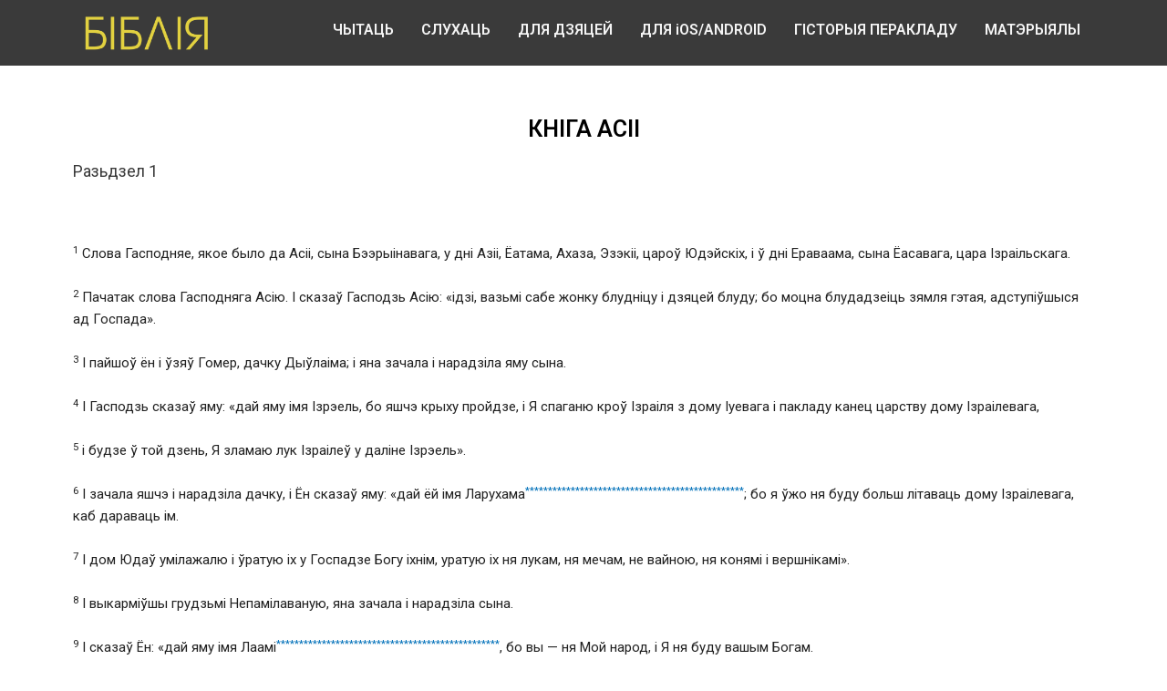

--- FILE ---
content_type: text/html; charset=UTF-8
request_url: https://www.biblija.by/bible-as/
body_size: 32107
content:
<!DOCTYPE html>
<html lang="ru-RU">
<head>
<meta charset="UTF-8">
<meta name="viewport" content="width=device-width, initial-scale=1">
	 <link rel="profile" href="https://gmpg.org/xfn/11"> 
	 <meta name='robots' content='index, follow, max-image-preview:large, max-snippet:-1, max-video-preview:-1' />
	<style>img:is([sizes="auto" i], [sizes^="auto," i]) { contain-intrinsic-size: 3000px 1500px }</style>
	 <!-- Global site tag (gtag.js) - Google Analytics -->
<script async src="https://www.googletagmanager.com/gtag/js?id=UA-145700071-1"></script>
<script>
  window.dataLayer = window.dataLayer || [];
  function gtag(){dataLayer.push(arguments);}
  gtag('js', new Date());

  gtag('config', 'UA-145700071-1');
</script> 
	<!-- This site is optimized with the Yoast SEO plugin v21.1 - https://yoast.com/wordpress/plugins/seo/ -->
	<title>Кніга Асіі | Беларуская Біблія</title>
	<link rel="canonical" href="https://www.biblija.by/bible-as/" />
	<meta property="og:locale" content="ru_RU" />
	<meta property="og:type" content="article" />
	<meta property="og:title" content="Кніга Асіі | Беларуская Біблія" />
	<meta property="og:description" content="КНІГА АСІІ Разьдзел 1   1 Слова Гасподняе, якое было да Асіі, сына Бээрыінавага, у дні Азіі, Ёатама, Ахаза, Эзэкіі, цароў Юдэйскіх, і ў дні Ераваама, сына Ёасавага, цара Ізраільскага. 2 Пачатак слова Гасподняга Асію. І сказаў Гасподзь Асію: «ідзі, вазьмі сабе жонку блудніцу і дзяцей блуду; бо моцна блудадзеіць зямля гэтая, адступіўшыся ад Госпада». 3 І пайшоў &hellip; Кніга Асіі Читать далее &raquo;" />
	<meta property="og:url" content="https://www.biblija.by/bible-as/" />
	<meta property="og:site_name" content="Беларуская Біблія" />
	<meta property="article:modified_time" content="2020-02-15T14:55:07+00:00" />
	<meta name="twitter:card" content="summary_large_image" />
	<script type="application/ld+json" class="yoast-schema-graph">{"@context":"https://schema.org","@graph":[{"@type":"WebPage","@id":"https://www.biblija.by/bible-as/","url":"https://www.biblija.by/bible-as/","name":"Кніга Асіі | Беларуская Біблія","isPartOf":{"@id":"https://www.biblija.by/#website"},"datePublished":"2020-02-15T14:53:49+00:00","dateModified":"2020-02-15T14:55:07+00:00","breadcrumb":{"@id":"https://www.biblija.by/bible-as/#breadcrumb"},"inLanguage":"ru-RU","potentialAction":[{"@type":"ReadAction","target":["https://www.biblija.by/bible-as/"]}]},{"@type":"BreadcrumbList","@id":"https://www.biblija.by/bible-as/#breadcrumb","itemListElement":[{"@type":"ListItem","position":1,"name":"Главная страница","item":"https://www.biblija.by/"},{"@type":"ListItem","position":2,"name":"Кніга Асіі"}]},{"@type":"WebSite","@id":"https://www.biblija.by/#website","url":"https://www.biblija.by/","name":"Беларуская Біблія","description":"","publisher":{"@id":"https://www.biblija.by/#/schema/person/eaae3cd40e00983ec9eaf92c6e542309"},"potentialAction":[{"@type":"SearchAction","target":{"@type":"EntryPoint","urlTemplate":"https://www.biblija.by/?s={search_term_string}"},"query-input":"required name=search_term_string"}],"inLanguage":"ru-RU"},{"@type":["Person","Organization"],"@id":"https://www.biblija.by/#/schema/person/eaae3cd40e00983ec9eaf92c6e542309","name":"admin","image":{"@type":"ImageObject","inLanguage":"ru-RU","@id":"https://www.biblija.by/#/schema/person/image/","url":"https://secure.gravatar.com/avatar/c1d2192f25778cb9ef0e34b57b493a7203f70d2af032331c81d8b9c1d89c2fe3?s=96&d=mm&r=g","contentUrl":"https://secure.gravatar.com/avatar/c1d2192f25778cb9ef0e34b57b493a7203f70d2af032331c81d8b9c1d89c2fe3?s=96&d=mm&r=g","caption":"admin"},"logo":{"@id":"https://www.biblija.by/#/schema/person/image/"}}]}</script>
	<!-- / Yoast SEO plugin. -->


<link rel='dns-prefetch' href='//fonts.googleapis.com' />
<link rel="alternate" type="application/rss+xml" title="Беларуская Біблія &raquo; Лента" href="https://www.biblija.by/feed/" />
<link rel="alternate" type="application/rss+xml" title="Беларуская Біблія &raquo; Лента комментариев" href="https://www.biblija.by/comments/feed/" />
<script>
window._wpemojiSettings = {"baseUrl":"https:\/\/s.w.org\/images\/core\/emoji\/16.0.1\/72x72\/","ext":".png","svgUrl":"https:\/\/s.w.org\/images\/core\/emoji\/16.0.1\/svg\/","svgExt":".svg","source":{"concatemoji":"https:\/\/www.biblija.by\/wp-includes\/js\/wp-emoji-release.min.js?ver=6.8.2"}};
/*! This file is auto-generated */
!function(s,n){var o,i,e;function c(e){try{var t={supportTests:e,timestamp:(new Date).valueOf()};sessionStorage.setItem(o,JSON.stringify(t))}catch(e){}}function p(e,t,n){e.clearRect(0,0,e.canvas.width,e.canvas.height),e.fillText(t,0,0);var t=new Uint32Array(e.getImageData(0,0,e.canvas.width,e.canvas.height).data),a=(e.clearRect(0,0,e.canvas.width,e.canvas.height),e.fillText(n,0,0),new Uint32Array(e.getImageData(0,0,e.canvas.width,e.canvas.height).data));return t.every(function(e,t){return e===a[t]})}function u(e,t){e.clearRect(0,0,e.canvas.width,e.canvas.height),e.fillText(t,0,0);for(var n=e.getImageData(16,16,1,1),a=0;a<n.data.length;a++)if(0!==n.data[a])return!1;return!0}function f(e,t,n,a){switch(t){case"flag":return n(e,"\ud83c\udff3\ufe0f\u200d\u26a7\ufe0f","\ud83c\udff3\ufe0f\u200b\u26a7\ufe0f")?!1:!n(e,"\ud83c\udde8\ud83c\uddf6","\ud83c\udde8\u200b\ud83c\uddf6")&&!n(e,"\ud83c\udff4\udb40\udc67\udb40\udc62\udb40\udc65\udb40\udc6e\udb40\udc67\udb40\udc7f","\ud83c\udff4\u200b\udb40\udc67\u200b\udb40\udc62\u200b\udb40\udc65\u200b\udb40\udc6e\u200b\udb40\udc67\u200b\udb40\udc7f");case"emoji":return!a(e,"\ud83e\udedf")}return!1}function g(e,t,n,a){var r="undefined"!=typeof WorkerGlobalScope&&self instanceof WorkerGlobalScope?new OffscreenCanvas(300,150):s.createElement("canvas"),o=r.getContext("2d",{willReadFrequently:!0}),i=(o.textBaseline="top",o.font="600 32px Arial",{});return e.forEach(function(e){i[e]=t(o,e,n,a)}),i}function t(e){var t=s.createElement("script");t.src=e,t.defer=!0,s.head.appendChild(t)}"undefined"!=typeof Promise&&(o="wpEmojiSettingsSupports",i=["flag","emoji"],n.supports={everything:!0,everythingExceptFlag:!0},e=new Promise(function(e){s.addEventListener("DOMContentLoaded",e,{once:!0})}),new Promise(function(t){var n=function(){try{var e=JSON.parse(sessionStorage.getItem(o));if("object"==typeof e&&"number"==typeof e.timestamp&&(new Date).valueOf()<e.timestamp+604800&&"object"==typeof e.supportTests)return e.supportTests}catch(e){}return null}();if(!n){if("undefined"!=typeof Worker&&"undefined"!=typeof OffscreenCanvas&&"undefined"!=typeof URL&&URL.createObjectURL&&"undefined"!=typeof Blob)try{var e="postMessage("+g.toString()+"("+[JSON.stringify(i),f.toString(),p.toString(),u.toString()].join(",")+"));",a=new Blob([e],{type:"text/javascript"}),r=new Worker(URL.createObjectURL(a),{name:"wpTestEmojiSupports"});return void(r.onmessage=function(e){c(n=e.data),r.terminate(),t(n)})}catch(e){}c(n=g(i,f,p,u))}t(n)}).then(function(e){for(var t in e)n.supports[t]=e[t],n.supports.everything=n.supports.everything&&n.supports[t],"flag"!==t&&(n.supports.everythingExceptFlag=n.supports.everythingExceptFlag&&n.supports[t]);n.supports.everythingExceptFlag=n.supports.everythingExceptFlag&&!n.supports.flag,n.DOMReady=!1,n.readyCallback=function(){n.DOMReady=!0}}).then(function(){return e}).then(function(){var e;n.supports.everything||(n.readyCallback(),(e=n.source||{}).concatemoji?t(e.concatemoji):e.wpemoji&&e.twemoji&&(t(e.twemoji),t(e.wpemoji)))}))}((window,document),window._wpemojiSettings);
</script>
<link rel='stylesheet' id='astra-theme-css-css' href='https://www.biblija.by/wp-content/themes/astra/assets/css/minified/style.min.css?ver=4.3.1' media='all' />
<style id='astra-theme-css-inline-css'>
.ast-no-sidebar .entry-content .alignfull {margin-left: calc( -50vw + 50%);margin-right: calc( -50vw + 50%);max-width: 100vw;width: 100vw;}.ast-no-sidebar .entry-content .alignwide {margin-left: calc(-41vw + 50%);margin-right: calc(-41vw + 50%);max-width: unset;width: unset;}.ast-no-sidebar .entry-content .alignfull .alignfull,.ast-no-sidebar .entry-content .alignfull .alignwide,.ast-no-sidebar .entry-content .alignwide .alignfull,.ast-no-sidebar .entry-content .alignwide .alignwide,.ast-no-sidebar .entry-content .wp-block-column .alignfull,.ast-no-sidebar .entry-content .wp-block-column .alignwide{width: 100%;margin-left: auto;margin-right: auto;}.wp-block-gallery,.blocks-gallery-grid {margin: 0;}.wp-block-separator {max-width: 100px;}.wp-block-separator.is-style-wide,.wp-block-separator.is-style-dots {max-width: none;}.entry-content .has-2-columns .wp-block-column:first-child {padding-right: 10px;}.entry-content .has-2-columns .wp-block-column:last-child {padding-left: 10px;}@media (max-width: 782px) {.entry-content .wp-block-columns .wp-block-column {flex-basis: 100%;}.entry-content .has-2-columns .wp-block-column:first-child {padding-right: 0;}.entry-content .has-2-columns .wp-block-column:last-child {padding-left: 0;}}body .entry-content .wp-block-latest-posts {margin-left: 0;}body .entry-content .wp-block-latest-posts li {list-style: none;}.ast-no-sidebar .ast-container .entry-content .wp-block-latest-posts {margin-left: 0;}.ast-header-break-point .entry-content .alignwide {margin-left: auto;margin-right: auto;}.entry-content .blocks-gallery-item img {margin-bottom: auto;}.wp-block-pullquote {border-top: 4px solid #555d66;border-bottom: 4px solid #555d66;color: #40464d;}:root{--ast-container-default-xlg-padding:6.67em;--ast-container-default-lg-padding:5.67em;--ast-container-default-slg-padding:4.34em;--ast-container-default-md-padding:3.34em;--ast-container-default-sm-padding:6.67em;--ast-container-default-xs-padding:2.4em;--ast-container-default-xxs-padding:1.4em;--ast-code-block-background:#EEEEEE;--ast-comment-inputs-background:#FAFAFA;}html{font-size:93.75%;}a,.page-title{color:var(--ast-global-color-0);}a:hover,a:focus{color:var(--ast-global-color-1);}body,button,input,select,textarea,.ast-button,.ast-custom-button{font-family:-apple-system,BlinkMacSystemFont,Segoe UI,Roboto,Oxygen-Sans,Ubuntu,Cantarell,Helvetica Neue,sans-serif;font-weight:inherit;font-size:15px;font-size:1rem;line-height:1.6em;}blockquote{color:var(--ast-global-color-3);}.site-title{font-size:35px;font-size:2.3333333333333rem;display:block;}.site-header .site-description{font-size:15px;font-size:1rem;display:none;}.entry-title{font-size:30px;font-size:2rem;}h1,.entry-content h1{font-size:40px;font-size:2.6666666666667rem;line-height:1.4em;}h2,.entry-content h2{font-size:30px;font-size:2rem;line-height:1.25em;}h3,.entry-content h3{font-size:25px;font-size:1.6666666666667rem;line-height:1.2em;}h4,.entry-content h4{font-size:20px;font-size:1.3333333333333rem;line-height:1.2em;}h5,.entry-content h5{font-size:18px;font-size:1.2rem;line-height:1.2em;}h6,.entry-content h6{font-size:15px;font-size:1rem;line-height:1.25em;}::selection{background-color:var(--ast-global-color-0);color:#ffffff;}body,h1,.entry-title a,.entry-content h1,h2,.entry-content h2,h3,.entry-content h3,h4,.entry-content h4,h5,.entry-content h5,h6,.entry-content h6{color:var(--ast-global-color-3);}.tagcloud a:hover,.tagcloud a:focus,.tagcloud a.current-item{color:#ffffff;border-color:var(--ast-global-color-0);background-color:var(--ast-global-color-0);}input:focus,input[type="text"]:focus,input[type="email"]:focus,input[type="url"]:focus,input[type="password"]:focus,input[type="reset"]:focus,input[type="search"]:focus,textarea:focus{border-color:var(--ast-global-color-0);}input[type="radio"]:checked,input[type=reset],input[type="checkbox"]:checked,input[type="checkbox"]:hover:checked,input[type="checkbox"]:focus:checked,input[type=range]::-webkit-slider-thumb{border-color:var(--ast-global-color-0);background-color:var(--ast-global-color-0);box-shadow:none;}.site-footer a:hover + .post-count,.site-footer a:focus + .post-count{background:var(--ast-global-color-0);border-color:var(--ast-global-color-0);}.single .nav-links .nav-previous,.single .nav-links .nav-next{color:var(--ast-global-color-0);}.entry-meta,.entry-meta *{line-height:1.45;color:var(--ast-global-color-0);}.entry-meta a:hover,.entry-meta a:hover *,.entry-meta a:focus,.entry-meta a:focus *,.page-links > .page-link,.page-links .page-link:hover,.post-navigation a:hover{color:var(--ast-global-color-1);}#cat option,.secondary .calendar_wrap thead a,.secondary .calendar_wrap thead a:visited{color:var(--ast-global-color-0);}.secondary .calendar_wrap #today,.ast-progress-val span{background:var(--ast-global-color-0);}.secondary a:hover + .post-count,.secondary a:focus + .post-count{background:var(--ast-global-color-0);border-color:var(--ast-global-color-0);}.calendar_wrap #today > a{color:#ffffff;}.page-links .page-link,.single .post-navigation a{color:var(--ast-global-color-0);}.widget-title,.widget .wp-block-heading{font-size:21px;font-size:1.4rem;color:var(--ast-global-color-3);}a:focus-visible,.ast-menu-toggle:focus-visible,.site .skip-link:focus-visible,.wp-block-loginout input:focus-visible,.wp-block-search.wp-block-search__button-inside .wp-block-search__inside-wrapper,.ast-header-navigation-arrow:focus-visible,.woocommerce .wc-proceed-to-checkout > .checkout-button:focus-visible,.woocommerce .woocommerce-MyAccount-navigation ul li a:focus-visible,.ast-orders-table__row .ast-orders-table__cell:focus-visible,.woocommerce .woocommerce-order-details .order-again > .button:focus-visible,.woocommerce .woocommerce-message a.button.wc-forward:focus-visible,.woocommerce #minus_qty:focus-visible,.woocommerce #plus_qty:focus-visible,a#ast-apply-coupon:focus-visible,.woocommerce .woocommerce-info a:focus-visible,.woocommerce .astra-shop-summary-wrap a:focus-visible,.woocommerce a.wc-forward:focus-visible,#ast-apply-coupon:focus-visible,.woocommerce-js .woocommerce-mini-cart-item a.remove:focus-visible{outline-style:dotted;outline-color:inherit;outline-width:thin;border-color:transparent;}input:focus,input[type="text"]:focus,input[type="email"]:focus,input[type="url"]:focus,input[type="password"]:focus,input[type="reset"]:focus,input[type="search"]:focus,input[type="number"]:focus,textarea:focus,.wp-block-search__input:focus,[data-section="section-header-mobile-trigger"] .ast-button-wrap .ast-mobile-menu-trigger-minimal:focus,.ast-mobile-popup-drawer.active .menu-toggle-close:focus,.woocommerce-ordering select.orderby:focus,#ast-scroll-top:focus,#coupon_code:focus,.woocommerce-page #comment:focus,.woocommerce #reviews #respond input#submit:focus,.woocommerce a.add_to_cart_button:focus,.woocommerce .button.single_add_to_cart_button:focus,.woocommerce .woocommerce-cart-form button:focus,.woocommerce .woocommerce-cart-form__cart-item .quantity .qty:focus,.woocommerce .woocommerce-billing-fields .woocommerce-billing-fields__field-wrapper .woocommerce-input-wrapper > .input-text:focus,.woocommerce #order_comments:focus,.woocommerce #place_order:focus,.woocommerce .woocommerce-address-fields .woocommerce-address-fields__field-wrapper .woocommerce-input-wrapper > .input-text:focus,.woocommerce .woocommerce-MyAccount-content form button:focus,.woocommerce .woocommerce-MyAccount-content .woocommerce-EditAccountForm .woocommerce-form-row .woocommerce-Input.input-text:focus,.woocommerce .ast-woocommerce-container .woocommerce-pagination ul.page-numbers li a:focus,body #content .woocommerce form .form-row .select2-container--default .select2-selection--single:focus,#ast-coupon-code:focus,.woocommerce.woocommerce-js .quantity input[type=number]:focus,.woocommerce-js .woocommerce-mini-cart-item .quantity input[type=number]:focus,.woocommerce p#ast-coupon-trigger:focus{border-style:dotted;border-color:inherit;border-width:thin;outline-color:transparent;}.main-header-menu .menu-link,.ast-header-custom-item a{color:var(--ast-global-color-3);}.main-header-menu .menu-item:hover > .menu-link,.main-header-menu .menu-item:hover > .ast-menu-toggle,.main-header-menu .ast-masthead-custom-menu-items a:hover,.main-header-menu .menu-item.focus > .menu-link,.main-header-menu .menu-item.focus > .ast-menu-toggle,.main-header-menu .current-menu-item > .menu-link,.main-header-menu .current-menu-ancestor > .menu-link,.main-header-menu .current-menu-item > .ast-menu-toggle,.main-header-menu .current-menu-ancestor > .ast-menu-toggle{color:var(--ast-global-color-0);}.header-main-layout-3 .ast-main-header-bar-alignment{margin-right:auto;}.header-main-layout-2 .site-header-section-left .ast-site-identity{text-align:left;}.ast-logo-title-inline .site-logo-img{padding-right:1em;}.ast-header-break-point .ast-mobile-menu-buttons-minimal.menu-toggle{background:transparent;color:var(--ast-global-color-0);}.ast-header-break-point .ast-mobile-menu-buttons-outline.menu-toggle{background:transparent;border:1px solid var(--ast-global-color-0);color:var(--ast-global-color-0);}.ast-header-break-point .ast-mobile-menu-buttons-fill.menu-toggle{background:var(--ast-global-color-0);}.ast-page-builder-template .hentry {margin: 0;}.ast-page-builder-template .site-content > .ast-container {max-width: 100%;padding: 0;}.ast-page-builder-template .site-content #primary {padding: 0;margin: 0;}.ast-page-builder-template .no-results {text-align: center;margin: 4em auto;}.ast-page-builder-template .ast-pagination {padding: 2em;}.ast-page-builder-template .entry-header.ast-no-title.ast-no-thumbnail {margin-top: 0;}.ast-page-builder-template .entry-header.ast-header-without-markup {margin-top: 0;margin-bottom: 0;}.ast-page-builder-template .entry-header.ast-no-title.ast-no-meta {margin-bottom: 0;}.ast-page-builder-template.single .post-navigation {padding-bottom: 2em;}.ast-page-builder-template.single-post .site-content > .ast-container {max-width: 100%;}.ast-page-builder-template .entry-header {margin-top: 4em;margin-left: auto;margin-right: auto;padding-left: 20px;padding-right: 20px;}.single.ast-page-builder-template .entry-header {padding-left: 20px;padding-right: 20px;}.ast-page-builder-template .ast-archive-description {margin: 4em auto 0;padding-left: 20px;padding-right: 20px;}.ast-page-builder-template.ast-no-sidebar .entry-content .alignwide {margin-left: 0;margin-right: 0;}.footer-adv .footer-adv-overlay{border-top-style:solid;border-top-color:#7a7a7a;}.wp-block-buttons.aligncenter{justify-content:center;}@media (max-width:768px){.ast-theme-transparent-header #primary,.ast-theme-transparent-header #secondary{padding:0;}}@media (max-width:768px){.ast-plain-container.ast-no-sidebar #primary{padding:0;}}.ast-plain-container.ast-no-sidebar #primary{margin-top:0;margin-bottom:0;}@media (min-width:1200px){.wp-block-group .has-background{padding:20px;}}@media (min-width:1200px){.ast-no-sidebar.ast-separate-container .entry-content .wp-block-group.alignwide,.ast-no-sidebar.ast-separate-container .entry-content .wp-block-cover.alignwide{margin-left:-20px;margin-right:-20px;padding-left:20px;padding-right:20px;}.ast-no-sidebar.ast-separate-container .entry-content .wp-block-cover.alignfull,.ast-no-sidebar.ast-separate-container .entry-content .wp-block-group.alignfull{margin-left:-6.67em;margin-right:-6.67em;padding-left:6.67em;padding-right:6.67em;}}@media (min-width:1200px){.wp-block-cover-image.alignwide .wp-block-cover__inner-container,.wp-block-cover.alignwide .wp-block-cover__inner-container,.wp-block-cover-image.alignfull .wp-block-cover__inner-container,.wp-block-cover.alignfull .wp-block-cover__inner-container{width:100%;}}.wp-block-columns{margin-bottom:unset;}.wp-block-image.size-full{margin:2rem 0;}.wp-block-separator.has-background{padding:0;}.wp-block-gallery{margin-bottom:1.6em;}.wp-block-group{padding-top:4em;padding-bottom:4em;}.wp-block-group__inner-container .wp-block-columns:last-child,.wp-block-group__inner-container :last-child,.wp-block-table table{margin-bottom:0;}.blocks-gallery-grid{width:100%;}.wp-block-navigation-link__content{padding:5px 0;}.wp-block-group .wp-block-group .has-text-align-center,.wp-block-group .wp-block-column .has-text-align-center{max-width:100%;}.has-text-align-center{margin:0 auto;}@media (min-width:1200px){.wp-block-cover__inner-container,.alignwide .wp-block-group__inner-container,.alignfull .wp-block-group__inner-container{max-width:1200px;margin:0 auto;}.wp-block-group.alignnone,.wp-block-group.aligncenter,.wp-block-group.alignleft,.wp-block-group.alignright,.wp-block-group.alignwide,.wp-block-columns.alignwide{margin:2rem 0 1rem 0;}}@media (max-width:1200px){.wp-block-group{padding:3em;}.wp-block-group .wp-block-group{padding:1.5em;}.wp-block-columns,.wp-block-column{margin:1rem 0;}}@media (min-width:768px){.wp-block-columns .wp-block-group{padding:2em;}}@media (max-width:544px){.wp-block-cover-image .wp-block-cover__inner-container,.wp-block-cover .wp-block-cover__inner-container{width:unset;}.wp-block-cover,.wp-block-cover-image{padding:2em 0;}.wp-block-group,.wp-block-cover{padding:2em;}.wp-block-media-text__media img,.wp-block-media-text__media video{width:unset;max-width:100%;}.wp-block-media-text.has-background .wp-block-media-text__content{padding:1em;}}.wp-block-image.aligncenter{margin-left:auto;margin-right:auto;}.wp-block-table.aligncenter{margin-left:auto;margin-right:auto;}@media (min-width:544px){.entry-content .wp-block-media-text.has-media-on-the-right .wp-block-media-text__content{padding:0 8% 0 0;}.entry-content .wp-block-media-text .wp-block-media-text__content{padding:0 0 0 8%;}.ast-plain-container .site-content .entry-content .has-custom-content-position.is-position-bottom-left > *,.ast-plain-container .site-content .entry-content .has-custom-content-position.is-position-bottom-right > *,.ast-plain-container .site-content .entry-content .has-custom-content-position.is-position-top-left > *,.ast-plain-container .site-content .entry-content .has-custom-content-position.is-position-top-right > *,.ast-plain-container .site-content .entry-content .has-custom-content-position.is-position-center-right > *,.ast-plain-container .site-content .entry-content .has-custom-content-position.is-position-center-left > *{margin:0;}}@media (max-width:544px){.entry-content .wp-block-media-text .wp-block-media-text__content{padding:8% 0;}.wp-block-media-text .wp-block-media-text__media img{width:auto;max-width:100%;}}@media (max-width:768px){.ast-separate-container #primary,.ast-separate-container #secondary{padding:1.5em 0;}#primary,#secondary{padding:1.5em 0;margin:0;}.ast-left-sidebar #content > .ast-container{display:flex;flex-direction:column-reverse;width:100%;}.ast-separate-container .ast-article-post,.ast-separate-container .ast-article-single{padding:1.5em 2.14em;}.ast-author-box img.avatar{margin:20px 0 0 0;}}@media (min-width:769px){.ast-separate-container.ast-right-sidebar #primary,.ast-separate-container.ast-left-sidebar #primary{border:0;}.search-no-results.ast-separate-container #primary{margin-bottom:4em;}}.menu-toggle,button,.ast-button,.ast-custom-button,.button,input#submit,input[type="button"],input[type="submit"],input[type="reset"]{color:#ffffff;border-color:var(--ast-global-color-0);background-color:var(--ast-global-color-0);padding-top:10px;padding-right:40px;padding-bottom:10px;padding-left:40px;font-family:inherit;font-weight:inherit;}button:focus,.menu-toggle:hover,button:hover,.ast-button:hover,.ast-custom-button:hover .button:hover,.ast-custom-button:hover,input[type=reset]:hover,input[type=reset]:focus,input#submit:hover,input#submit:focus,input[type="button"]:hover,input[type="button"]:focus,input[type="submit"]:hover,input[type="submit"]:focus{color:#ffffff;background-color:var(--ast-global-color-1);border-color:var(--ast-global-color-1);}@media (max-width:768px){.ast-mobile-header-stack .main-header-bar .ast-search-menu-icon{display:inline-block;}.ast-header-break-point.ast-header-custom-item-outside .ast-mobile-header-stack .main-header-bar .ast-search-icon{margin:0;}.ast-comment-avatar-wrap img{max-width:2.5em;}.ast-separate-container .ast-comment-list li.depth-1{padding:1.5em 2.14em;}.ast-separate-container .comment-respond{padding:2em 2.14em;}.ast-comment-meta{padding:0 1.8888em 1.3333em;}}@media (min-width:544px){.ast-container{max-width:100%;}}@media (max-width:544px){.ast-separate-container .ast-article-post,.ast-separate-container .ast-article-single,.ast-separate-container .comments-title,.ast-separate-container .ast-archive-description{padding:1.5em 1em;}.ast-separate-container #content .ast-container{padding-left:0.54em;padding-right:0.54em;}.ast-separate-container .ast-comment-list li.depth-1{padding:1.5em 1em;margin-bottom:1.5em;}.ast-separate-container .ast-comment-list .bypostauthor{padding:.5em;}.ast-search-menu-icon.ast-dropdown-active .search-field{width:170px;}.site-branding img,.site-header .site-logo-img .custom-logo-link img{max-width:100%;}}.ast-no-sidebar.ast-separate-container .entry-content .alignfull {margin-left: -6.67em;margin-right: -6.67em;width: auto;}@media (max-width: 1200px) {.ast-no-sidebar.ast-separate-container .entry-content .alignfull {margin-left: -2.4em;margin-right: -2.4em;}}@media (max-width: 768px) {.ast-no-sidebar.ast-separate-container .entry-content .alignfull {margin-left: -2.14em;margin-right: -2.14em;}}@media (max-width: 544px) {.ast-no-sidebar.ast-separate-container .entry-content .alignfull {margin-left: -1em;margin-right: -1em;}}.ast-no-sidebar.ast-separate-container .entry-content .alignwide {margin-left: -20px;margin-right: -20px;}.ast-no-sidebar.ast-separate-container .entry-content .wp-block-column .alignfull,.ast-no-sidebar.ast-separate-container .entry-content .wp-block-column .alignwide {margin-left: auto;margin-right: auto;width: 100%;}@media (max-width:768px){.site-title{display:block;}.site-header .site-description{display:none;}.entry-title{font-size:30px;}h1,.entry-content h1{font-size:30px;}h2,.entry-content h2{font-size:25px;}h3,.entry-content h3{font-size:20px;}}@media (max-width:544px){.site-title{display:block;}.site-header .site-description{display:none;}.entry-title{font-size:30px;}h1,.entry-content h1{font-size:30px;}h2,.entry-content h2{font-size:25px;}h3,.entry-content h3{font-size:20px;}}@media (max-width:768px){html{font-size:85.5%;}}@media (max-width:544px){html{font-size:85.5%;}}@media (min-width:769px){.ast-container{max-width:1240px;}}@font-face {font-family: "Astra";src: url(https://www.biblija.by/wp-content/themes/astra/assets/fonts/astra.woff) format("woff"),url(https://www.biblija.by/wp-content/themes/astra/assets/fonts/astra.ttf) format("truetype"),url(https://www.biblija.by/wp-content/themes/astra/assets/fonts/astra.svg#astra) format("svg");font-weight: normal;font-style: normal;font-display: fallback;}@media (max-width:921px) {.main-header-bar .main-header-bar-navigation{display:none;}}.ast-desktop .main-header-menu.submenu-with-border .sub-menu,.ast-desktop .main-header-menu.submenu-with-border .astra-full-megamenu-wrapper{border-color:var(--ast-global-color-0);}.ast-desktop .main-header-menu.submenu-with-border .sub-menu{border-top-width:2px;border-right-width:0px;border-left-width:0px;border-bottom-width:0px;border-style:solid;}.ast-desktop .main-header-menu.submenu-with-border .sub-menu .sub-menu{top:-2px;}.ast-desktop .main-header-menu.submenu-with-border .sub-menu .menu-link,.ast-desktop .main-header-menu.submenu-with-border .children .menu-link{border-bottom-width:0px;border-style:solid;border-color:#eaeaea;}@media (min-width:769px){.main-header-menu .sub-menu .menu-item.ast-left-align-sub-menu:hover > .sub-menu,.main-header-menu .sub-menu .menu-item.ast-left-align-sub-menu.focus > .sub-menu{margin-left:-0px;}}.ast-small-footer{border-top-style:solid;border-top-width:0px;border-top-color:#7a7a7a;}.ast-small-footer-wrap{text-align:center;}.ast-header-break-point.ast-header-custom-item-inside .main-header-bar .main-header-bar-navigation .ast-search-icon {display: none;}.ast-header-break-point.ast-header-custom-item-inside .main-header-bar .ast-search-menu-icon .search-form {padding: 0;display: block;overflow: hidden;}.ast-header-break-point .ast-header-custom-item .widget:last-child {margin-bottom: 1em;}.ast-header-custom-item .widget {margin: 0.5em;display: inline-block;vertical-align: middle;}.ast-header-custom-item .widget p {margin-bottom: 0;}.ast-header-custom-item .widget li {width: auto;}.ast-header-custom-item-inside .button-custom-menu-item .menu-link {display: none;}.ast-header-custom-item-inside.ast-header-break-point .button-custom-menu-item .ast-custom-button-link {display: none;}.ast-header-custom-item-inside.ast-header-break-point .button-custom-menu-item .menu-link {display: block;}.ast-header-break-point.ast-header-custom-item-outside .main-header-bar .ast-search-icon {margin-right: 1em;}.ast-header-break-point.ast-header-custom-item-inside .main-header-bar .ast-search-menu-icon .search-field,.ast-header-break-point.ast-header-custom-item-inside .main-header-bar .ast-search-menu-icon.ast-inline-search .search-field {width: 100%;padding-right: 5.5em;}.ast-header-break-point.ast-header-custom-item-inside .main-header-bar .ast-search-menu-icon .search-submit {display: block;position: absolute;height: 100%;top: 0;right: 0;padding: 0 1em;border-radius: 0;}.ast-header-break-point .ast-header-custom-item .ast-masthead-custom-menu-items {padding-left: 20px;padding-right: 20px;margin-bottom: 1em;margin-top: 1em;}.ast-header-custom-item-inside.ast-header-break-point .button-custom-menu-item {padding-left: 0;padding-right: 0;margin-top: 0;margin-bottom: 0;}.astra-icon-down_arrow::after {content: "\e900";font-family: Astra;}.astra-icon-close::after {content: "\e5cd";font-family: Astra;}.astra-icon-drag_handle::after {content: "\e25d";font-family: Astra;}.astra-icon-format_align_justify::after {content: "\e235";font-family: Astra;}.astra-icon-menu::after {content: "\e5d2";font-family: Astra;}.astra-icon-reorder::after {content: "\e8fe";font-family: Astra;}.astra-icon-search::after {content: "\e8b6";font-family: Astra;}.astra-icon-zoom_in::after {content: "\e56b";font-family: Astra;}.astra-icon-check-circle::after {content: "\e901";font-family: Astra;}.astra-icon-shopping-cart::after {content: "\f07a";font-family: Astra;}.astra-icon-shopping-bag::after {content: "\f290";font-family: Astra;}.astra-icon-shopping-basket::after {content: "\f291";font-family: Astra;}.astra-icon-circle-o::after {content: "\e903";font-family: Astra;}.astra-icon-certificate::after {content: "\e902";font-family: Astra;}blockquote {padding: 1.2em;}:root .has-ast-global-color-0-color{color:var(--ast-global-color-0);}:root .has-ast-global-color-0-background-color{background-color:var(--ast-global-color-0);}:root .wp-block-button .has-ast-global-color-0-color{color:var(--ast-global-color-0);}:root .wp-block-button .has-ast-global-color-0-background-color{background-color:var(--ast-global-color-0);}:root .has-ast-global-color-1-color{color:var(--ast-global-color-1);}:root .has-ast-global-color-1-background-color{background-color:var(--ast-global-color-1);}:root .wp-block-button .has-ast-global-color-1-color{color:var(--ast-global-color-1);}:root .wp-block-button .has-ast-global-color-1-background-color{background-color:var(--ast-global-color-1);}:root .has-ast-global-color-2-color{color:var(--ast-global-color-2);}:root .has-ast-global-color-2-background-color{background-color:var(--ast-global-color-2);}:root .wp-block-button .has-ast-global-color-2-color{color:var(--ast-global-color-2);}:root .wp-block-button .has-ast-global-color-2-background-color{background-color:var(--ast-global-color-2);}:root .has-ast-global-color-3-color{color:var(--ast-global-color-3);}:root .has-ast-global-color-3-background-color{background-color:var(--ast-global-color-3);}:root .wp-block-button .has-ast-global-color-3-color{color:var(--ast-global-color-3);}:root .wp-block-button .has-ast-global-color-3-background-color{background-color:var(--ast-global-color-3);}:root .has-ast-global-color-4-color{color:var(--ast-global-color-4);}:root .has-ast-global-color-4-background-color{background-color:var(--ast-global-color-4);}:root .wp-block-button .has-ast-global-color-4-color{color:var(--ast-global-color-4);}:root .wp-block-button .has-ast-global-color-4-background-color{background-color:var(--ast-global-color-4);}:root .has-ast-global-color-5-color{color:var(--ast-global-color-5);}:root .has-ast-global-color-5-background-color{background-color:var(--ast-global-color-5);}:root .wp-block-button .has-ast-global-color-5-color{color:var(--ast-global-color-5);}:root .wp-block-button .has-ast-global-color-5-background-color{background-color:var(--ast-global-color-5);}:root .has-ast-global-color-6-color{color:var(--ast-global-color-6);}:root .has-ast-global-color-6-background-color{background-color:var(--ast-global-color-6);}:root .wp-block-button .has-ast-global-color-6-color{color:var(--ast-global-color-6);}:root .wp-block-button .has-ast-global-color-6-background-color{background-color:var(--ast-global-color-6);}:root .has-ast-global-color-7-color{color:var(--ast-global-color-7);}:root .has-ast-global-color-7-background-color{background-color:var(--ast-global-color-7);}:root .wp-block-button .has-ast-global-color-7-color{color:var(--ast-global-color-7);}:root .wp-block-button .has-ast-global-color-7-background-color{background-color:var(--ast-global-color-7);}:root .has-ast-global-color-8-color{color:var(--ast-global-color-8);}:root .has-ast-global-color-8-background-color{background-color:var(--ast-global-color-8);}:root .wp-block-button .has-ast-global-color-8-color{color:var(--ast-global-color-8);}:root .wp-block-button .has-ast-global-color-8-background-color{background-color:var(--ast-global-color-8);}:root{--ast-global-color-0:#0170B9;--ast-global-color-1:#3a3a3a;--ast-global-color-2:#3a3a3a;--ast-global-color-3:#4B4F58;--ast-global-color-4:#F5F5F5;--ast-global-color-5:#FFFFFF;--ast-global-color-6:#E5E5E5;--ast-global-color-7:#424242;--ast-global-color-8:#000000;}:root {--ast-border-color : #dddddd;}.ast-single-entry-banner {-js-display: flex;display: flex;flex-direction: column;justify-content: center;text-align: center;position: relative;background: #eeeeee;}.ast-single-entry-banner[data-banner-layout="layout-1"] {max-width: 1200px;background: inherit;padding: 20px 0;}.ast-single-entry-banner[data-banner-width-type="custom"] {margin: 0 auto;width: 100%;}.ast-single-entry-banner + .site-content .entry-header {margin-bottom: 0;}header.entry-header > *:not(:last-child){margin-bottom:10px;}.ast-archive-entry-banner {-js-display: flex;display: flex;flex-direction: column;justify-content: center;text-align: center;position: relative;background: #eeeeee;}.ast-archive-entry-banner[data-banner-width-type="custom"] {margin: 0 auto;width: 100%;}.ast-archive-entry-banner[data-banner-layout="layout-1"] {background: inherit;padding: 20px 0;text-align: left;}body.archive .ast-archive-description{max-width:1200px;width:100%;text-align:left;padding-top:3em;padding-right:3em;padding-bottom:3em;padding-left:3em;}body.archive .ast-archive-description .ast-archive-title,body.archive .ast-archive-description .ast-archive-title *{font-size:40px;font-size:2.6666666666667rem;}body.archive .ast-archive-description > *:not(:last-child){margin-bottom:10px;}@media (max-width:768px){body.archive .ast-archive-description{text-align:left;}}@media (max-width:544px){body.archive .ast-archive-description{text-align:left;}}.ast-breadcrumbs .trail-browse,.ast-breadcrumbs .trail-items,.ast-breadcrumbs .trail-items li{display:inline-block;margin:0;padding:0;border:none;background:inherit;text-indent:0;text-decoration:none;}.ast-breadcrumbs .trail-browse{font-size:inherit;font-style:inherit;font-weight:inherit;color:inherit;}.ast-breadcrumbs .trail-items{list-style:none;}.trail-items li::after{padding:0 0.3em;content:"\00bb";}.trail-items li:last-of-type::after{display:none;}h1,.entry-content h1,h2,.entry-content h2,h3,.entry-content h3,h4,.entry-content h4,h5,.entry-content h5,h6,.entry-content h6{color:var(--ast-global-color-2);}.elementor-widget-heading .elementor-heading-title{margin:0;}.elementor-page .ast-menu-toggle{color:unset !important;background:unset !important;}.elementor-post.elementor-grid-item.hentry{margin-bottom:0;}.woocommerce div.product .elementor-element.elementor-products-grid .related.products ul.products li.product,.elementor-element .elementor-wc-products .woocommerce[class*='columns-'] ul.products li.product{width:auto;margin:0;float:none;}body .elementor hr{background-color:#ccc;margin:0;}.ast-left-sidebar .elementor-section.elementor-section-stretched,.ast-right-sidebar .elementor-section.elementor-section-stretched{max-width:100%;left:0 !important;}.elementor-template-full-width .ast-container{display:block;}.elementor-screen-only,.screen-reader-text,.screen-reader-text span,.ui-helper-hidden-accessible{top:0 !important;}@media (max-width:544px){.elementor-element .elementor-wc-products .woocommerce[class*="columns-"] ul.products li.product{width:auto;margin:0;}.elementor-element .woocommerce .woocommerce-result-count{float:none;}}.ast-header-break-point .main-header-bar{border-bottom-width:1px;}@media (min-width:769px){.main-header-bar{border-bottom-width:1px;}}.main-header-menu .menu-item, #astra-footer-menu .menu-item, .main-header-bar .ast-masthead-custom-menu-items{-js-display:flex;display:flex;-webkit-box-pack:center;-webkit-justify-content:center;-moz-box-pack:center;-ms-flex-pack:center;justify-content:center;-webkit-box-orient:vertical;-webkit-box-direction:normal;-webkit-flex-direction:column;-moz-box-orient:vertical;-moz-box-direction:normal;-ms-flex-direction:column;flex-direction:column;}.main-header-menu > .menu-item > .menu-link, #astra-footer-menu > .menu-item > .menu-link{height:100%;-webkit-box-align:center;-webkit-align-items:center;-moz-box-align:center;-ms-flex-align:center;align-items:center;-js-display:flex;display:flex;}.ast-primary-menu-disabled .main-header-bar .ast-masthead-custom-menu-items{flex:unset;}.header-main-layout-1 .ast-flex.main-header-container, .header-main-layout-3 .ast-flex.main-header-container{-webkit-align-content:center;-ms-flex-line-pack:center;align-content:center;-webkit-box-align:center;-webkit-align-items:center;-moz-box-align:center;-ms-flex-align:center;align-items:center;}.main-header-menu .sub-menu .menu-item.menu-item-has-children > .menu-link:after{position:absolute;right:1em;top:50%;transform:translate(0,-50%) rotate(270deg);}.ast-header-break-point .main-header-bar .main-header-bar-navigation .page_item_has_children > .ast-menu-toggle::before, .ast-header-break-point .main-header-bar .main-header-bar-navigation .menu-item-has-children > .ast-menu-toggle::before, .ast-mobile-popup-drawer .main-header-bar-navigation .menu-item-has-children>.ast-menu-toggle::before, .ast-header-break-point .ast-mobile-header-wrap .main-header-bar-navigation .menu-item-has-children > .ast-menu-toggle::before{font-weight:bold;content:"\e900";font-family:Astra;text-decoration:inherit;display:inline-block;}.ast-header-break-point .main-navigation ul.sub-menu .menu-item .menu-link:before{content:"\e900";font-family:Astra;font-size:.65em;text-decoration:inherit;display:inline-block;transform:translate(0, -2px) rotateZ(270deg);margin-right:5px;}.widget_search .search-form:after{font-family:Astra;font-size:1.2em;font-weight:normal;content:"\e8b6";position:absolute;top:50%;right:15px;transform:translate(0, -50%);}.astra-search-icon::before{content:"\e8b6";font-family:Astra;font-style:normal;font-weight:normal;text-decoration:inherit;text-align:center;-webkit-font-smoothing:antialiased;-moz-osx-font-smoothing:grayscale;z-index:3;}.main-header-bar .main-header-bar-navigation .page_item_has_children > a:after, .main-header-bar .main-header-bar-navigation .menu-item-has-children > a:after, .menu-item-has-children .ast-header-navigation-arrow:after{content:"\e900";display:inline-block;font-family:Astra;font-size:.6rem;font-weight:bold;text-rendering:auto;-webkit-font-smoothing:antialiased;-moz-osx-font-smoothing:grayscale;margin-left:10px;line-height:normal;}.menu-item-has-children .sub-menu .ast-header-navigation-arrow:after{margin-left:0;}.ast-mobile-popup-drawer .main-header-bar-navigation .ast-submenu-expanded>.ast-menu-toggle::before{transform:rotateX(180deg);}.ast-header-break-point .main-header-bar-navigation .menu-item-has-children > .menu-link:after{display:none;}.ast-separate-container .blog-layout-1, .ast-separate-container .blog-layout-2, .ast-separate-container .blog-layout-3{background-color:transparent;background-image:none;}.ast-separate-container .ast-article-post{background-color:var(--ast-global-color-5);;}@media (max-width:768px){.ast-separate-container .ast-article-post{background-color:var(--ast-global-color-5);;}}@media (max-width:544px){.ast-separate-container .ast-article-post{background-color:var(--ast-global-color-5);;}}.ast-separate-container .ast-article-single:not(.ast-related-post), .ast-separate-container .comments-area .comment-respond,.ast-separate-container .comments-area .ast-comment-list li, .woocommerce.ast-separate-container .ast-woocommerce-container, .ast-separate-container .error-404, .ast-separate-container .no-results, .single.ast-separate-container  .ast-author-meta, .ast-separate-container .related-posts-title-wrapper,.ast-separate-container .comments-count-wrapper, .ast-box-layout.ast-plain-container .site-content,.ast-padded-layout.ast-plain-container .site-content, .ast-separate-container .comments-area .comments-title, .ast-separate-container .ast-archive-description{background-color:var(--ast-global-color-5);;}@media (max-width:768px){.ast-separate-container .ast-article-single:not(.ast-related-post), .ast-separate-container .comments-area .comment-respond,.ast-separate-container .comments-area .ast-comment-list li, .woocommerce.ast-separate-container .ast-woocommerce-container, .ast-separate-container .error-404, .ast-separate-container .no-results, .single.ast-separate-container  .ast-author-meta, .ast-separate-container .related-posts-title-wrapper,.ast-separate-container .comments-count-wrapper, .ast-box-layout.ast-plain-container .site-content,.ast-padded-layout.ast-plain-container .site-content, .ast-separate-container .comments-area .comments-title, .ast-separate-container .ast-archive-description{background-color:var(--ast-global-color-5);;}}@media (max-width:544px){.ast-separate-container .ast-article-single:not(.ast-related-post), .ast-separate-container .comments-area .comment-respond,.ast-separate-container .comments-area .ast-comment-list li, .woocommerce.ast-separate-container .ast-woocommerce-container, .ast-separate-container .error-404, .ast-separate-container .no-results, .single.ast-separate-container  .ast-author-meta, .ast-separate-container .related-posts-title-wrapper,.ast-separate-container .comments-count-wrapper, .ast-box-layout.ast-plain-container .site-content,.ast-padded-layout.ast-plain-container .site-content, .ast-separate-container .comments-area .comments-title, .ast-separate-container .ast-archive-description{background-color:var(--ast-global-color-5);;}}.ast-separate-container.ast-two-container #secondary .widget{background-color:var(--ast-global-color-5);;}@media (max-width:768px){.ast-separate-container.ast-two-container #secondary .widget{background-color:var(--ast-global-color-5);;}}@media (max-width:544px){.ast-separate-container.ast-two-container #secondary .widget{background-color:var(--ast-global-color-5);;}}:root{--e-global-color-astglobalcolor0:#0170B9;--e-global-color-astglobalcolor1:#3a3a3a;--e-global-color-astglobalcolor2:#3a3a3a;--e-global-color-astglobalcolor3:#4B4F58;--e-global-color-astglobalcolor4:#F5F5F5;--e-global-color-astglobalcolor5:#FFFFFF;--e-global-color-astglobalcolor6:#E5E5E5;--e-global-color-astglobalcolor7:#424242;--e-global-color-astglobalcolor8:#000000;}
</style>
<style id='wp-emoji-styles-inline-css'>

	img.wp-smiley, img.emoji {
		display: inline !important;
		border: none !important;
		box-shadow: none !important;
		height: 1em !important;
		width: 1em !important;
		margin: 0 0.07em !important;
		vertical-align: -0.1em !important;
		background: none !important;
		padding: 0 !important;
	}
</style>
<link rel='stylesheet' id='wp-block-library-css' href='https://www.biblija.by/wp-includes/css/dist/block-library/style.min.css?ver=6.8.2' media='all' />
<style id='global-styles-inline-css'>
:root{--wp--preset--aspect-ratio--square: 1;--wp--preset--aspect-ratio--4-3: 4/3;--wp--preset--aspect-ratio--3-4: 3/4;--wp--preset--aspect-ratio--3-2: 3/2;--wp--preset--aspect-ratio--2-3: 2/3;--wp--preset--aspect-ratio--16-9: 16/9;--wp--preset--aspect-ratio--9-16: 9/16;--wp--preset--color--black: #000000;--wp--preset--color--cyan-bluish-gray: #abb8c3;--wp--preset--color--white: #ffffff;--wp--preset--color--pale-pink: #f78da7;--wp--preset--color--vivid-red: #cf2e2e;--wp--preset--color--luminous-vivid-orange: #ff6900;--wp--preset--color--luminous-vivid-amber: #fcb900;--wp--preset--color--light-green-cyan: #7bdcb5;--wp--preset--color--vivid-green-cyan: #00d084;--wp--preset--color--pale-cyan-blue: #8ed1fc;--wp--preset--color--vivid-cyan-blue: #0693e3;--wp--preset--color--vivid-purple: #9b51e0;--wp--preset--color--ast-global-color-0: var(--ast-global-color-0);--wp--preset--color--ast-global-color-1: var(--ast-global-color-1);--wp--preset--color--ast-global-color-2: var(--ast-global-color-2);--wp--preset--color--ast-global-color-3: var(--ast-global-color-3);--wp--preset--color--ast-global-color-4: var(--ast-global-color-4);--wp--preset--color--ast-global-color-5: var(--ast-global-color-5);--wp--preset--color--ast-global-color-6: var(--ast-global-color-6);--wp--preset--color--ast-global-color-7: var(--ast-global-color-7);--wp--preset--color--ast-global-color-8: var(--ast-global-color-8);--wp--preset--gradient--vivid-cyan-blue-to-vivid-purple: linear-gradient(135deg,rgba(6,147,227,1) 0%,rgb(155,81,224) 100%);--wp--preset--gradient--light-green-cyan-to-vivid-green-cyan: linear-gradient(135deg,rgb(122,220,180) 0%,rgb(0,208,130) 100%);--wp--preset--gradient--luminous-vivid-amber-to-luminous-vivid-orange: linear-gradient(135deg,rgba(252,185,0,1) 0%,rgba(255,105,0,1) 100%);--wp--preset--gradient--luminous-vivid-orange-to-vivid-red: linear-gradient(135deg,rgba(255,105,0,1) 0%,rgb(207,46,46) 100%);--wp--preset--gradient--very-light-gray-to-cyan-bluish-gray: linear-gradient(135deg,rgb(238,238,238) 0%,rgb(169,184,195) 100%);--wp--preset--gradient--cool-to-warm-spectrum: linear-gradient(135deg,rgb(74,234,220) 0%,rgb(151,120,209) 20%,rgb(207,42,186) 40%,rgb(238,44,130) 60%,rgb(251,105,98) 80%,rgb(254,248,76) 100%);--wp--preset--gradient--blush-light-purple: linear-gradient(135deg,rgb(255,206,236) 0%,rgb(152,150,240) 100%);--wp--preset--gradient--blush-bordeaux: linear-gradient(135deg,rgb(254,205,165) 0%,rgb(254,45,45) 50%,rgb(107,0,62) 100%);--wp--preset--gradient--luminous-dusk: linear-gradient(135deg,rgb(255,203,112) 0%,rgb(199,81,192) 50%,rgb(65,88,208) 100%);--wp--preset--gradient--pale-ocean: linear-gradient(135deg,rgb(255,245,203) 0%,rgb(182,227,212) 50%,rgb(51,167,181) 100%);--wp--preset--gradient--electric-grass: linear-gradient(135deg,rgb(202,248,128) 0%,rgb(113,206,126) 100%);--wp--preset--gradient--midnight: linear-gradient(135deg,rgb(2,3,129) 0%,rgb(40,116,252) 100%);--wp--preset--font-size--small: 13px;--wp--preset--font-size--medium: 20px;--wp--preset--font-size--large: 36px;--wp--preset--font-size--x-large: 42px;--wp--preset--spacing--20: 0.44rem;--wp--preset--spacing--30: 0.67rem;--wp--preset--spacing--40: 1rem;--wp--preset--spacing--50: 1.5rem;--wp--preset--spacing--60: 2.25rem;--wp--preset--spacing--70: 3.38rem;--wp--preset--spacing--80: 5.06rem;--wp--preset--shadow--natural: 6px 6px 9px rgba(0, 0, 0, 0.2);--wp--preset--shadow--deep: 12px 12px 50px rgba(0, 0, 0, 0.4);--wp--preset--shadow--sharp: 6px 6px 0px rgba(0, 0, 0, 0.2);--wp--preset--shadow--outlined: 6px 6px 0px -3px rgba(255, 255, 255, 1), 6px 6px rgba(0, 0, 0, 1);--wp--preset--shadow--crisp: 6px 6px 0px rgba(0, 0, 0, 1);}:root { --wp--style--global--content-size: var(--wp--custom--ast-content-width-size);--wp--style--global--wide-size: var(--wp--custom--ast-wide-width-size); }:where(body) { margin: 0; }.wp-site-blocks > .alignleft { float: left; margin-right: 2em; }.wp-site-blocks > .alignright { float: right; margin-left: 2em; }.wp-site-blocks > .aligncenter { justify-content: center; margin-left: auto; margin-right: auto; }:where(.wp-site-blocks) > * { margin-block-start: 24px; margin-block-end: 0; }:where(.wp-site-blocks) > :first-child { margin-block-start: 0; }:where(.wp-site-blocks) > :last-child { margin-block-end: 0; }:root { --wp--style--block-gap: 24px; }:root :where(.is-layout-flow) > :first-child{margin-block-start: 0;}:root :where(.is-layout-flow) > :last-child{margin-block-end: 0;}:root :where(.is-layout-flow) > *{margin-block-start: 24px;margin-block-end: 0;}:root :where(.is-layout-constrained) > :first-child{margin-block-start: 0;}:root :where(.is-layout-constrained) > :last-child{margin-block-end: 0;}:root :where(.is-layout-constrained) > *{margin-block-start: 24px;margin-block-end: 0;}:root :where(.is-layout-flex){gap: 24px;}:root :where(.is-layout-grid){gap: 24px;}.is-layout-flow > .alignleft{float: left;margin-inline-start: 0;margin-inline-end: 2em;}.is-layout-flow > .alignright{float: right;margin-inline-start: 2em;margin-inline-end: 0;}.is-layout-flow > .aligncenter{margin-left: auto !important;margin-right: auto !important;}.is-layout-constrained > .alignleft{float: left;margin-inline-start: 0;margin-inline-end: 2em;}.is-layout-constrained > .alignright{float: right;margin-inline-start: 2em;margin-inline-end: 0;}.is-layout-constrained > .aligncenter{margin-left: auto !important;margin-right: auto !important;}.is-layout-constrained > :where(:not(.alignleft):not(.alignright):not(.alignfull)){max-width: var(--wp--style--global--content-size);margin-left: auto !important;margin-right: auto !important;}.is-layout-constrained > .alignwide{max-width: var(--wp--style--global--wide-size);}body .is-layout-flex{display: flex;}.is-layout-flex{flex-wrap: wrap;align-items: center;}.is-layout-flex > :is(*, div){margin: 0;}body .is-layout-grid{display: grid;}.is-layout-grid > :is(*, div){margin: 0;}body{padding-top: 0px;padding-right: 0px;padding-bottom: 0px;padding-left: 0px;}a:where(:not(.wp-element-button)){text-decoration: none;}:root :where(.wp-element-button, .wp-block-button__link){background-color: #32373c;border-width: 0;color: #fff;font-family: inherit;font-size: inherit;line-height: inherit;padding: calc(0.667em + 2px) calc(1.333em + 2px);text-decoration: none;}.has-black-color{color: var(--wp--preset--color--black) !important;}.has-cyan-bluish-gray-color{color: var(--wp--preset--color--cyan-bluish-gray) !important;}.has-white-color{color: var(--wp--preset--color--white) !important;}.has-pale-pink-color{color: var(--wp--preset--color--pale-pink) !important;}.has-vivid-red-color{color: var(--wp--preset--color--vivid-red) !important;}.has-luminous-vivid-orange-color{color: var(--wp--preset--color--luminous-vivid-orange) !important;}.has-luminous-vivid-amber-color{color: var(--wp--preset--color--luminous-vivid-amber) !important;}.has-light-green-cyan-color{color: var(--wp--preset--color--light-green-cyan) !important;}.has-vivid-green-cyan-color{color: var(--wp--preset--color--vivid-green-cyan) !important;}.has-pale-cyan-blue-color{color: var(--wp--preset--color--pale-cyan-blue) !important;}.has-vivid-cyan-blue-color{color: var(--wp--preset--color--vivid-cyan-blue) !important;}.has-vivid-purple-color{color: var(--wp--preset--color--vivid-purple) !important;}.has-ast-global-color-0-color{color: var(--wp--preset--color--ast-global-color-0) !important;}.has-ast-global-color-1-color{color: var(--wp--preset--color--ast-global-color-1) !important;}.has-ast-global-color-2-color{color: var(--wp--preset--color--ast-global-color-2) !important;}.has-ast-global-color-3-color{color: var(--wp--preset--color--ast-global-color-3) !important;}.has-ast-global-color-4-color{color: var(--wp--preset--color--ast-global-color-4) !important;}.has-ast-global-color-5-color{color: var(--wp--preset--color--ast-global-color-5) !important;}.has-ast-global-color-6-color{color: var(--wp--preset--color--ast-global-color-6) !important;}.has-ast-global-color-7-color{color: var(--wp--preset--color--ast-global-color-7) !important;}.has-ast-global-color-8-color{color: var(--wp--preset--color--ast-global-color-8) !important;}.has-black-background-color{background-color: var(--wp--preset--color--black) !important;}.has-cyan-bluish-gray-background-color{background-color: var(--wp--preset--color--cyan-bluish-gray) !important;}.has-white-background-color{background-color: var(--wp--preset--color--white) !important;}.has-pale-pink-background-color{background-color: var(--wp--preset--color--pale-pink) !important;}.has-vivid-red-background-color{background-color: var(--wp--preset--color--vivid-red) !important;}.has-luminous-vivid-orange-background-color{background-color: var(--wp--preset--color--luminous-vivid-orange) !important;}.has-luminous-vivid-amber-background-color{background-color: var(--wp--preset--color--luminous-vivid-amber) !important;}.has-light-green-cyan-background-color{background-color: var(--wp--preset--color--light-green-cyan) !important;}.has-vivid-green-cyan-background-color{background-color: var(--wp--preset--color--vivid-green-cyan) !important;}.has-pale-cyan-blue-background-color{background-color: var(--wp--preset--color--pale-cyan-blue) !important;}.has-vivid-cyan-blue-background-color{background-color: var(--wp--preset--color--vivid-cyan-blue) !important;}.has-vivid-purple-background-color{background-color: var(--wp--preset--color--vivid-purple) !important;}.has-ast-global-color-0-background-color{background-color: var(--wp--preset--color--ast-global-color-0) !important;}.has-ast-global-color-1-background-color{background-color: var(--wp--preset--color--ast-global-color-1) !important;}.has-ast-global-color-2-background-color{background-color: var(--wp--preset--color--ast-global-color-2) !important;}.has-ast-global-color-3-background-color{background-color: var(--wp--preset--color--ast-global-color-3) !important;}.has-ast-global-color-4-background-color{background-color: var(--wp--preset--color--ast-global-color-4) !important;}.has-ast-global-color-5-background-color{background-color: var(--wp--preset--color--ast-global-color-5) !important;}.has-ast-global-color-6-background-color{background-color: var(--wp--preset--color--ast-global-color-6) !important;}.has-ast-global-color-7-background-color{background-color: var(--wp--preset--color--ast-global-color-7) !important;}.has-ast-global-color-8-background-color{background-color: var(--wp--preset--color--ast-global-color-8) !important;}.has-black-border-color{border-color: var(--wp--preset--color--black) !important;}.has-cyan-bluish-gray-border-color{border-color: var(--wp--preset--color--cyan-bluish-gray) !important;}.has-white-border-color{border-color: var(--wp--preset--color--white) !important;}.has-pale-pink-border-color{border-color: var(--wp--preset--color--pale-pink) !important;}.has-vivid-red-border-color{border-color: var(--wp--preset--color--vivid-red) !important;}.has-luminous-vivid-orange-border-color{border-color: var(--wp--preset--color--luminous-vivid-orange) !important;}.has-luminous-vivid-amber-border-color{border-color: var(--wp--preset--color--luminous-vivid-amber) !important;}.has-light-green-cyan-border-color{border-color: var(--wp--preset--color--light-green-cyan) !important;}.has-vivid-green-cyan-border-color{border-color: var(--wp--preset--color--vivid-green-cyan) !important;}.has-pale-cyan-blue-border-color{border-color: var(--wp--preset--color--pale-cyan-blue) !important;}.has-vivid-cyan-blue-border-color{border-color: var(--wp--preset--color--vivid-cyan-blue) !important;}.has-vivid-purple-border-color{border-color: var(--wp--preset--color--vivid-purple) !important;}.has-ast-global-color-0-border-color{border-color: var(--wp--preset--color--ast-global-color-0) !important;}.has-ast-global-color-1-border-color{border-color: var(--wp--preset--color--ast-global-color-1) !important;}.has-ast-global-color-2-border-color{border-color: var(--wp--preset--color--ast-global-color-2) !important;}.has-ast-global-color-3-border-color{border-color: var(--wp--preset--color--ast-global-color-3) !important;}.has-ast-global-color-4-border-color{border-color: var(--wp--preset--color--ast-global-color-4) !important;}.has-ast-global-color-5-border-color{border-color: var(--wp--preset--color--ast-global-color-5) !important;}.has-ast-global-color-6-border-color{border-color: var(--wp--preset--color--ast-global-color-6) !important;}.has-ast-global-color-7-border-color{border-color: var(--wp--preset--color--ast-global-color-7) !important;}.has-ast-global-color-8-border-color{border-color: var(--wp--preset--color--ast-global-color-8) !important;}.has-vivid-cyan-blue-to-vivid-purple-gradient-background{background: var(--wp--preset--gradient--vivid-cyan-blue-to-vivid-purple) !important;}.has-light-green-cyan-to-vivid-green-cyan-gradient-background{background: var(--wp--preset--gradient--light-green-cyan-to-vivid-green-cyan) !important;}.has-luminous-vivid-amber-to-luminous-vivid-orange-gradient-background{background: var(--wp--preset--gradient--luminous-vivid-amber-to-luminous-vivid-orange) !important;}.has-luminous-vivid-orange-to-vivid-red-gradient-background{background: var(--wp--preset--gradient--luminous-vivid-orange-to-vivid-red) !important;}.has-very-light-gray-to-cyan-bluish-gray-gradient-background{background: var(--wp--preset--gradient--very-light-gray-to-cyan-bluish-gray) !important;}.has-cool-to-warm-spectrum-gradient-background{background: var(--wp--preset--gradient--cool-to-warm-spectrum) !important;}.has-blush-light-purple-gradient-background{background: var(--wp--preset--gradient--blush-light-purple) !important;}.has-blush-bordeaux-gradient-background{background: var(--wp--preset--gradient--blush-bordeaux) !important;}.has-luminous-dusk-gradient-background{background: var(--wp--preset--gradient--luminous-dusk) !important;}.has-pale-ocean-gradient-background{background: var(--wp--preset--gradient--pale-ocean) !important;}.has-electric-grass-gradient-background{background: var(--wp--preset--gradient--electric-grass) !important;}.has-midnight-gradient-background{background: var(--wp--preset--gradient--midnight) !important;}.has-small-font-size{font-size: var(--wp--preset--font-size--small) !important;}.has-medium-font-size{font-size: var(--wp--preset--font-size--medium) !important;}.has-large-font-size{font-size: var(--wp--preset--font-size--large) !important;}.has-x-large-font-size{font-size: var(--wp--preset--font-size--x-large) !important;}
:root :where(.wp-block-pullquote){font-size: 1.5em;line-height: 1.6;}
</style>
<link rel='stylesheet' id='hfe-style-css' href='https://www.biblija.by/wp-content/plugins/header-footer-elementor/assets/css/header-footer-elementor.css?ver=1.6.15' media='all' />
<link rel='stylesheet' id='elementor-icons-css' href='https://www.biblija.by/wp-content/plugins/elementor/assets/lib/eicons/css/elementor-icons.min.css?ver=5.21.0' media='all' />
<link rel='stylesheet' id='elementor-frontend-css' href='https://www.biblija.by/wp-content/plugins/elementor/assets/css/frontend.min.css?ver=3.15.3' media='all' />
<link rel='stylesheet' id='swiper-css' href='https://www.biblija.by/wp-content/plugins/elementor/assets/lib/swiper/css/swiper.min.css?ver=5.3.6' media='all' />
<link rel='stylesheet' id='elementor-post-1241-css' href='https://www.biblija.by/wp-content/uploads/elementor/css/post-1241.css?ver=1693905429' media='all' />
<link rel='stylesheet' id='font-awesome-5-all-css' href='https://www.biblija.by/wp-content/plugins/elementor/assets/lib/font-awesome/css/all.min.css?ver=3.15.3' media='all' />
<link rel='stylesheet' id='font-awesome-4-shim-css' href='https://www.biblija.by/wp-content/plugins/elementor/assets/lib/font-awesome/css/v4-shims.min.css?ver=3.15.3' media='all' />
<link rel='stylesheet' id='elementor-global-css' href='https://www.biblija.by/wp-content/uploads/elementor/css/global.css?ver=1693905795' media='all' />
<link rel='stylesheet' id='elementor-post-1026-css' href='https://www.biblija.by/wp-content/uploads/elementor/css/post-1026.css?ver=1693923982' media='all' />
<link rel='stylesheet' id='hfe-widgets-style-css' href='https://www.biblija.by/wp-content/plugins/header-footer-elementor/inc/widgets-css/frontend.css?ver=1.6.15' media='all' />
<link rel='stylesheet' id='elementor-post-11-css' href='https://www.biblija.by/wp-content/uploads/elementor/css/post-11.css?ver=1693914980' media='all' />
<link rel='stylesheet' id='mm-compiled-options-mobmenu-css' href='https://www.biblija.by/wp-content/uploads/dynamic-mobmenu.css?ver=2.8.4-407' media='all' />
<link rel='stylesheet' id='mm-google-webfont-dosis-css' href='//fonts.googleapis.com/css?family=Dosis%3Ainherit%2C400&#038;subset=latin%2Clatin-ext&#038;ver=6.8.2' media='all' />
<link rel='stylesheet' id='mm-google-webfont-roboto-css' href='//fonts.googleapis.com/css?family=Roboto%3Ainherit%2C400&#038;subset=latin%2Clatin-ext&#038;ver=6.8.2' media='all' />
<link rel='stylesheet' id='cssmobmenu-icons-css' href='https://www.biblija.by/wp-content/plugins/mobile-menu/includes/css/mobmenu-icons.css?ver=6.8.2' media='all' />
<link rel='stylesheet' id='cssmobmenu-css' href='https://www.biblija.by/wp-content/plugins/mobile-menu/includes/css/mobmenu.css?ver=2.8.4' media='all' />
<link rel='stylesheet' id='google-fonts-1-css' href='https://fonts.googleapis.com/css?family=Roboto%3A100%2C100italic%2C200%2C200italic%2C300%2C300italic%2C400%2C400italic%2C500%2C500italic%2C600%2C600italic%2C700%2C700italic%2C800%2C800italic%2C900%2C900italic%7CRoboto+Slab%3A100%2C100italic%2C200%2C200italic%2C300%2C300italic%2C400%2C400italic%2C500%2C500italic%2C600%2C600italic%2C700%2C700italic%2C800%2C800italic%2C900%2C900italic&#038;display=auto&#038;subset=cyrillic&#038;ver=6.8.2' media='all' />
<link rel='stylesheet' id='elementor-icons-shared-0-css' href='https://www.biblija.by/wp-content/plugins/elementor/assets/lib/font-awesome/css/fontawesome.min.css?ver=5.15.3' media='all' />
<link rel='stylesheet' id='elementor-icons-fa-solid-css' href='https://www.biblija.by/wp-content/plugins/elementor/assets/lib/font-awesome/css/solid.min.css?ver=5.15.3' media='all' />
<link rel='stylesheet' id='elementor-icons-fa-regular-css' href='https://www.biblija.by/wp-content/plugins/elementor/assets/lib/font-awesome/css/regular.min.css?ver=5.15.3' media='all' />
<link rel="preconnect" href="https://fonts.gstatic.com/" crossorigin><!--[if IE]>
<script src="https://www.biblija.by/wp-content/themes/astra/assets/js/minified/flexibility.min.js?ver=4.3.1" id="astra-flexibility-js"></script>
<script id="astra-flexibility-js-after">
flexibility(document.documentElement);
</script>
<![endif]-->
<script src="https://www.biblija.by/wp-content/plugins/elementor/assets/lib/font-awesome/js/v4-shims.min.js?ver=3.15.3" id="font-awesome-4-shim-js"></script>
<script src="https://www.biblija.by/wp-includes/js/jquery/jquery.min.js?ver=3.7.1" id="jquery-core-js"></script>
<script src="https://www.biblija.by/wp-includes/js/jquery/jquery-migrate.min.js?ver=3.4.1" id="jquery-migrate-js"></script>
<script src="https://www.biblija.by/wp-content/plugins/mobile-menu/includes/js/mobmenu.js?ver=2.8.4" id="mobmenujs-js"></script>
<link rel="https://api.w.org/" href="https://www.biblija.by/wp-json/" /><link rel="alternate" title="JSON" type="application/json" href="https://www.biblija.by/wp-json/wp/v2/pages/1026" /><link rel="EditURI" type="application/rsd+xml" title="RSD" href="https://www.biblija.by/xmlrpc.php?rsd" />
<meta name="generator" content="WordPress 6.8.2" />
<link rel='shortlink' href='https://www.biblija.by/?p=1026' />
<link rel="alternate" title="oEmbed (JSON)" type="application/json+oembed" href="https://www.biblija.by/wp-json/oembed/1.0/embed?url=https%3A%2F%2Fwww.biblija.by%2Fbible-as%2F" />
<link rel="alternate" title="oEmbed (XML)" type="text/xml+oembed" href="https://www.biblija.by/wp-json/oembed/1.0/embed?url=https%3A%2F%2Fwww.biblija.by%2Fbible-as%2F&#038;format=xml" />
<meta name="generator" content="Elementor 3.15.3; features: e_dom_optimization, e_optimized_assets_loading, additional_custom_breakpoints; settings: css_print_method-external, google_font-enabled, font_display-auto">
<style>.recentcomments a{display:inline !important;padding:0 !important;margin:0 !important;}</style><link rel="icon" href="https://www.biblija.by/wp-content/uploads/2019/07/cropped-1600-32x32.png" sizes="32x32" />
<link rel="icon" href="https://www.biblija.by/wp-content/uploads/2019/07/cropped-1600-192x192.png" sizes="192x192" />
<link rel="apple-touch-icon" href="https://www.biblija.by/wp-content/uploads/2019/07/cropped-1600-180x180.png" />
<meta name="msapplication-TileImage" content="https://www.biblija.by/wp-content/uploads/2019/07/cropped-1600-270x270.png" />
</head>

<body itemtype='https://schema.org/WebPage' itemscope='itemscope' class="wp-singular page-template-default page page-id-1026 wp-theme-astra ehf-header ehf-template-astra ehf-stylesheet-astra ast-header-break-point ast-page-builder-template ast-no-sidebar astra-4.3.1 ast-header-custom-item-inside ast-single-post ast-inherit-site-logo-transparent mob-menu-slideout-over elementor-default elementor-kit-1241 elementor-page elementor-page-1026">

<a
	class="skip-link screen-reader-text"
	href="#content"
	role="link"
	title="Перейти к содержимому">
		Перейти к содержимому</a>

<div
class="hfeed site" id="page">
			<header id="masthead" itemscope="itemscope" itemtype="https://schema.org/WPHeader">
			<p class="main-title bhf-hidden" itemprop="headline"><a href="https://www.biblija.by" title="Беларуская Біблія" rel="home">Беларуская Біблія</a></p>
					<div data-elementor-type="wp-post" data-elementor-id="11" class="elementor elementor-11">
									<section class="elementor-section elementor-top-section elementor-element elementor-element-e211cf1 elementor-hidden-tablet elementor-hidden-mobile elementor-reverse-tablet elementor-reverse-mobile elementor-section-boxed elementor-section-height-default elementor-section-height-default" data-id="e211cf1" data-element_type="section" data-settings="{&quot;background_background&quot;:&quot;classic&quot;}">
						<div class="elementor-container elementor-column-gap-default">
					<div class="elementor-column elementor-col-50 elementor-top-column elementor-element elementor-element-6e2bae0" data-id="6e2bae0" data-element_type="column" data-settings="{&quot;background_background&quot;:&quot;classic&quot;}">
			<div class="elementor-widget-wrap elementor-element-populated">
								<div class="elementor-element elementor-element-c3dc565 elementor-widget elementor-widget-image" data-id="c3dc565" data-element_type="widget" data-widget_type="image.default">
				<div class="elementor-widget-container">
																<a href="http://www.biblija.by/">
							<img width="1024" height="359" src="https://www.biblija.by/wp-content/uploads/2019/07/Untitled-1-1024x359.png" class="attachment-large size-large wp-image-147" alt="" srcset="https://www.biblija.by/wp-content/uploads/2019/07/Untitled-1-1024x359.png 1024w, https://www.biblija.by/wp-content/uploads/2019/07/Untitled-1-300x105.png 300w, https://www.biblija.by/wp-content/uploads/2019/07/Untitled-1-768x269.png 768w, https://www.biblija.by/wp-content/uploads/2019/07/Untitled-1.png 1109w" sizes="(max-width: 1024px) 100vw, 1024px" />								</a>
															</div>
				</div>
					</div>
		</div>
				<div class="elementor-column elementor-col-50 elementor-top-column elementor-element elementor-element-04041ca" data-id="04041ca" data-element_type="column">
			<div class="elementor-widget-wrap elementor-element-populated">
								<div class="elementor-element elementor-element-6d544f4 hfe-nav-menu__align-right hfe-submenu-icon-arrow hfe-submenu-animation-none hfe-link-redirect-child hfe-nav-menu__breakpoint-tablet elementor-widget elementor-widget-navigation-menu" data-id="6d544f4" data-element_type="widget" data-settings="{&quot;padding_horizontal_menu_item&quot;:{&quot;unit&quot;:&quot;px&quot;,&quot;size&quot;:15,&quot;sizes&quot;:[]},&quot;padding_horizontal_menu_item_tablet&quot;:{&quot;unit&quot;:&quot;px&quot;,&quot;size&quot;:&quot;&quot;,&quot;sizes&quot;:[]},&quot;padding_horizontal_menu_item_mobile&quot;:{&quot;unit&quot;:&quot;px&quot;,&quot;size&quot;:&quot;&quot;,&quot;sizes&quot;:[]},&quot;padding_vertical_menu_item&quot;:{&quot;unit&quot;:&quot;px&quot;,&quot;size&quot;:15,&quot;sizes&quot;:[]},&quot;padding_vertical_menu_item_tablet&quot;:{&quot;unit&quot;:&quot;px&quot;,&quot;size&quot;:&quot;&quot;,&quot;sizes&quot;:[]},&quot;padding_vertical_menu_item_mobile&quot;:{&quot;unit&quot;:&quot;px&quot;,&quot;size&quot;:&quot;&quot;,&quot;sizes&quot;:[]},&quot;menu_space_between&quot;:{&quot;unit&quot;:&quot;px&quot;,&quot;size&quot;:&quot;&quot;,&quot;sizes&quot;:[]},&quot;menu_space_between_tablet&quot;:{&quot;unit&quot;:&quot;px&quot;,&quot;size&quot;:&quot;&quot;,&quot;sizes&quot;:[]},&quot;menu_space_between_mobile&quot;:{&quot;unit&quot;:&quot;px&quot;,&quot;size&quot;:&quot;&quot;,&quot;sizes&quot;:[]},&quot;menu_row_space&quot;:{&quot;unit&quot;:&quot;px&quot;,&quot;size&quot;:&quot;&quot;,&quot;sizes&quot;:[]},&quot;menu_row_space_tablet&quot;:{&quot;unit&quot;:&quot;px&quot;,&quot;size&quot;:&quot;&quot;,&quot;sizes&quot;:[]},&quot;menu_row_space_mobile&quot;:{&quot;unit&quot;:&quot;px&quot;,&quot;size&quot;:&quot;&quot;,&quot;sizes&quot;:[]},&quot;dropdown_border_radius&quot;:{&quot;unit&quot;:&quot;px&quot;,&quot;top&quot;:&quot;&quot;,&quot;right&quot;:&quot;&quot;,&quot;bottom&quot;:&quot;&quot;,&quot;left&quot;:&quot;&quot;,&quot;isLinked&quot;:true},&quot;dropdown_border_radius_tablet&quot;:{&quot;unit&quot;:&quot;px&quot;,&quot;top&quot;:&quot;&quot;,&quot;right&quot;:&quot;&quot;,&quot;bottom&quot;:&quot;&quot;,&quot;left&quot;:&quot;&quot;,&quot;isLinked&quot;:true},&quot;dropdown_border_radius_mobile&quot;:{&quot;unit&quot;:&quot;px&quot;,&quot;top&quot;:&quot;&quot;,&quot;right&quot;:&quot;&quot;,&quot;bottom&quot;:&quot;&quot;,&quot;left&quot;:&quot;&quot;,&quot;isLinked&quot;:true},&quot;width_dropdown_item&quot;:{&quot;unit&quot;:&quot;px&quot;,&quot;size&quot;:&quot;220&quot;,&quot;sizes&quot;:[]},&quot;width_dropdown_item_tablet&quot;:{&quot;unit&quot;:&quot;px&quot;,&quot;size&quot;:&quot;&quot;,&quot;sizes&quot;:[]},&quot;width_dropdown_item_mobile&quot;:{&quot;unit&quot;:&quot;px&quot;,&quot;size&quot;:&quot;&quot;,&quot;sizes&quot;:[]},&quot;padding_horizontal_dropdown_item&quot;:{&quot;unit&quot;:&quot;px&quot;,&quot;size&quot;:&quot;&quot;,&quot;sizes&quot;:[]},&quot;padding_horizontal_dropdown_item_tablet&quot;:{&quot;unit&quot;:&quot;px&quot;,&quot;size&quot;:&quot;&quot;,&quot;sizes&quot;:[]},&quot;padding_horizontal_dropdown_item_mobile&quot;:{&quot;unit&quot;:&quot;px&quot;,&quot;size&quot;:&quot;&quot;,&quot;sizes&quot;:[]},&quot;padding_vertical_dropdown_item&quot;:{&quot;unit&quot;:&quot;px&quot;,&quot;size&quot;:15,&quot;sizes&quot;:[]},&quot;padding_vertical_dropdown_item_tablet&quot;:{&quot;unit&quot;:&quot;px&quot;,&quot;size&quot;:&quot;&quot;,&quot;sizes&quot;:[]},&quot;padding_vertical_dropdown_item_mobile&quot;:{&quot;unit&quot;:&quot;px&quot;,&quot;size&quot;:&quot;&quot;,&quot;sizes&quot;:[]},&quot;distance_from_menu&quot;:{&quot;unit&quot;:&quot;px&quot;,&quot;size&quot;:&quot;&quot;,&quot;sizes&quot;:[]},&quot;distance_from_menu_tablet&quot;:{&quot;unit&quot;:&quot;px&quot;,&quot;size&quot;:&quot;&quot;,&quot;sizes&quot;:[]},&quot;distance_from_menu_mobile&quot;:{&quot;unit&quot;:&quot;px&quot;,&quot;size&quot;:&quot;&quot;,&quot;sizes&quot;:[]},&quot;toggle_size&quot;:{&quot;unit&quot;:&quot;px&quot;,&quot;size&quot;:&quot;&quot;,&quot;sizes&quot;:[]},&quot;toggle_size_tablet&quot;:{&quot;unit&quot;:&quot;px&quot;,&quot;size&quot;:&quot;&quot;,&quot;sizes&quot;:[]},&quot;toggle_size_mobile&quot;:{&quot;unit&quot;:&quot;px&quot;,&quot;size&quot;:&quot;&quot;,&quot;sizes&quot;:[]},&quot;toggle_border_width&quot;:{&quot;unit&quot;:&quot;px&quot;,&quot;size&quot;:&quot;&quot;,&quot;sizes&quot;:[]},&quot;toggle_border_width_tablet&quot;:{&quot;unit&quot;:&quot;px&quot;,&quot;size&quot;:&quot;&quot;,&quot;sizes&quot;:[]},&quot;toggle_border_width_mobile&quot;:{&quot;unit&quot;:&quot;px&quot;,&quot;size&quot;:&quot;&quot;,&quot;sizes&quot;:[]},&quot;toggle_border_radius&quot;:{&quot;unit&quot;:&quot;px&quot;,&quot;size&quot;:&quot;&quot;,&quot;sizes&quot;:[]},&quot;toggle_border_radius_tablet&quot;:{&quot;unit&quot;:&quot;px&quot;,&quot;size&quot;:&quot;&quot;,&quot;sizes&quot;:[]},&quot;toggle_border_radius_mobile&quot;:{&quot;unit&quot;:&quot;px&quot;,&quot;size&quot;:&quot;&quot;,&quot;sizes&quot;:[]}}" data-widget_type="navigation-menu.default">
				<div class="elementor-widget-container">
						<div class="hfe-nav-menu hfe-layout-horizontal hfe-nav-menu-layout horizontal hfe-pointer__none" data-layout="horizontal">
				<div role="button" class="hfe-nav-menu__toggle elementor-clickable">
					<span class="screen-reader-text">Меню</span>
					<div class="hfe-nav-menu-icon">
						<i aria-hidden="true"  class="fas fa-align-justify"></i>					</div>
				</div>
				<nav class="hfe-nav-menu__layout-horizontal hfe-nav-menu__submenu-arrow" data-toggle-icon="&lt;i aria-hidden=&quot;true&quot; tabindex=&quot;0&quot; class=&quot;fas fa-align-justify&quot;&gt;&lt;/i&gt;" data-close-icon="&lt;i aria-hidden=&quot;true&quot; tabindex=&quot;0&quot; class=&quot;far fa-window-close&quot;&gt;&lt;/i&gt;" data-full-width="yes"><ul id="menu-1-6d544f4" class="hfe-nav-menu"><li id="menu-item-35" class="menu-item menu-item-type-post_type menu-item-object-page parent hfe-creative-menu"><a href="https://www.biblija.by/online/" class = "hfe-menu-item">ЧЫТАЦЬ</a></li>
<li id="menu-item-2115" class="menu-item menu-item-type-post_type menu-item-object-page parent hfe-creative-menu"><a href="https://www.biblija.by/audio/" class = "hfe-menu-item">СЛУХАЦЬ</a></li>
<li id="menu-item-152" class="menu-item menu-item-type-post_type menu-item-object-page parent hfe-creative-menu"><a href="https://www.biblija.by/kids/" class = "hfe-menu-item">ДЛЯ ДЗЯЦЕЙ</a></li>
<li id="menu-item-33" class="menu-item menu-item-type-post_type menu-item-object-page parent hfe-creative-menu"><a href="https://www.biblija.by/app/" class = "hfe-menu-item">ДЛЯ iOS/ANDROID</a></li>
<li id="menu-item-32" class="menu-item menu-item-type-post_type menu-item-object-page parent hfe-creative-menu"><a href="https://www.biblija.by/hist/" class = "hfe-menu-item">ГІСТОРЫЯ ПЕРАКЛАДУ</a></li>
<li id="menu-item-31" class="menu-item menu-item-type-post_type menu-item-object-page parent hfe-creative-menu"><a href="https://www.biblija.by/mat/" class = "hfe-menu-item">МАТЭРЫЯЛЫ</a></li>
</ul></nav>
			</div>
					</div>
				</div>
					</div>
		</div>
							</div>
		</section>
							</div>
				</header>

		<div id="content" class="site-content">
		<div class="ast-container">
		

	<div id="primary" class="content-area primary">

		
					<main id="main" class="site-main">
				<article
class="post-1026 page type-page status-publish ast-article-single" id="post-1026" itemtype="https://schema.org/CreativeWork" itemscope="itemscope">
	
	
	<header class="entry-header ast-no-thumbnail ast-no-title ast-header-without-markup">
			</header> <!-- .entry-header -->


<div class="entry-content clear"
	itemprop="text">

	
			<div data-elementor-type="wp-page" data-elementor-id="1026" class="elementor elementor-1026">
									<section class="elementor-section elementor-top-section elementor-element elementor-element-69ffae11 elementor-section-boxed elementor-section-height-default elementor-section-height-default" data-id="69ffae11" data-element_type="section">
						<div class="elementor-container elementor-column-gap-default">
					<div class="elementor-column elementor-col-100 elementor-top-column elementor-element elementor-element-516dbf54" data-id="516dbf54" data-element_type="column">
			<div class="elementor-widget-wrap elementor-element-populated">
								<div class="elementor-element elementor-element-780df621 elementor-widget elementor-widget-spacer" data-id="780df621" data-element_type="widget" data-widget_type="spacer.default">
				<div class="elementor-widget-container">
					<div class="elementor-spacer">
			<div class="elementor-spacer-inner"></div>
		</div>
				</div>
				</div>
				<div class="elementor-element elementor-element-fe403cf elementor-widget elementor-widget-heading" data-id="fe403cf" data-element_type="widget" data-widget_type="heading.default">
				<div class="elementor-widget-container">
			<h3 class="elementor-heading-title elementor-size-default">КНІГА АСІІ</h3>		</div>
				</div>
					</div>
		</div>
							</div>
		</section>
				<section class="elementor-section elementor-top-section elementor-element elementor-element-5c6088d8 elementor-section-boxed elementor-section-height-default elementor-section-height-default" data-id="5c6088d8" data-element_type="section">
						<div class="elementor-container elementor-column-gap-default">
					<div class="elementor-column elementor-col-100 elementor-top-column elementor-element elementor-element-70449ced" data-id="70449ced" data-element_type="column">
			<div class="elementor-widget-wrap elementor-element-populated">
								<div class="elementor-element elementor-element-487aedc7 elementor-widget elementor-widget-text-editor" data-id="487aedc7" data-element_type="widget" data-widget_type="text-editor.default">
				<div class="elementor-widget-container">
							<h5>Разьдзел 1</h5><p> </p><p><sup>1</sup> Слова Гасподняе, якое было да Асіі, сына Бээрыінавага, у дні Азіі, Ёатама, Ахаза, Эзэкіі, цароў Юдэйскіх, і ў дні Ераваама, сына Ёасавага, цара Ізраільскага.</p><p><sup>2</sup> Пачатак слова Гасподняга Асію. І сказаў Гасподзь Асію: «ідзі, вазьмі сабе жонку блудніцу і дзяцей блуду; бо моцна блудадзеіць зямля гэтая, адступіўшыся ад Госпада».</p><p><sup>3</sup> І пайшоў ён і ўзяў Гомер, дачку Дыўлаіма; і яна зачала і нарадзіла яму сына.</p><p><sup>4</sup> І Гасподзь сказаў яму: «дай яму імя Ізрэель, бо яшчэ крыху пройдзе, і Я спаганю кроў Ізраіля з дому Іуевага і пакладу канец царству дому Ізраілевага,</p><p><sup>5</sup> і будзе ў той дзень, Я зламаю лук Ізраілеў у даліне Ізрэель».</p><p><sup>6</sup> І зачала яшчэ і нарадзіла дачку, і Ён сказаў яму: «дай ёй імя Ларухама<sup><a href="http://knihi.com/none/Biblija.html#footnote-48">************************************************</a></sup>; бо я ўжо ня буду больш літаваць дому Ізраілевага, каб дараваць ім.</p><p><sup>7</sup> І дом Юдаў умілажалю і ўратую іх у Госпадзе Богу іхнім, уратую іх ня лукам, ня мечам, не вайною, ня конямі і вершнікамі».</p><p><sup>8</sup> І выкарміўшы грудзьмі Непамілаваную, яна зачала і нарадзіла сына.</p><p><sup>9</sup> І сказаў Ён: «дай яму імя Лаамі<sup><a href="http://knihi.com/none/Biblija.html#footnote-49">*************************************************</a></sup>, бо вы &#8212; ня Мой народ, і Я ня буду вашым Богам.</p><p><sup>10</sup> Але будзе лік сыноў Ізраілевых як пясок марскі, якога нельга ні вымераць, ні палічыць; і там, дзе казалі ім: вы ня Мой народ, будуць казаць ім: вы сыны Бога жывога.</p><p><sup>11</sup> І зьбяруцца сыны Юдавыя і сыны Ізраілевыя разам і паставяць сабе адну галаву і выйдуць зь зямлі перасяленьня; бо вялікі дзень Ізрэеля!</p><p> </p><p> </p><h5><a id="chapter894"></a>Разьдзел 2</h5><p> </p><p><sup>1</sup> Кажэце братам вашым: Мой народ, і сёстрам вашым: Памілаваная.</p><p><sup>2</sup> Судзецеся з вашаю маці, судзецеся; бо яна ня жонка Мая, і Я ня сужэнец яе; хай яна адвядзе блуд ад аблічча свайго і пералюб ад грудзей сваіх,</p><p><sup>3</sup> каб я не разьдзеў яе дагала і ня выставіў яе, як у дзень нараджэньня яе, не зрабіў яе пустэльняю, не ператварыў яе ў зямлю сухую і ня выснадзіў яе смагаю.</p><p><sup>4</sup> І дзяцей яе не памілую, бо яны дзеці блуду.</p><p><sup>5</sup> Бо блудадзейнічала маці іхняя і асарамаціла сябе тая, што зачала іх; бо казала: пайду за палюбоўнікамі маімі, якія даюць мне хлеб і ваду, воўну і лён, алей і пітво.</p><p><sup>6</sup> За тое вось Я загараджу дарогу яе цернямі і абгараджу яе плотам і яна ня знойдзе сьцежак сваіх,</p><p><sup>7</sup> і пагоніцца за палюбоўнікамі сваімі, але не здагоніць іх, і будзе шукаць іх, але ня знойдзе і скажа: пайду я і вярнуся да першага мужа майго; бо тады лепей было мне, чым цяпер.</p><p><sup>8</sup> А ня ведала яна, што Я, Я даваў ёй хлеб і віно і алей і памножыў у яе срэбра і золата, зь якога зрабілі ідала Ваала.</p><p><sup>9</sup> За тое Я вазьму назад хлеб Мой у ягоны час і віно Маё ў яго пару і адбяру воўну і лён Мой, чым пакрываецца галізна яе.</p><p><sup>10</sup> І сёньня адкрыю сарамату яе перад вачыма палюбоўнікаў яе, і ніхто ня вырве яе з рукі Маёй.</p><p><sup>11</sup> І спыню ў яе ўсякую весялосьць, сьвяты яе і навамесяцы яе, і суботы яе і ўсе ўрачыстасьці яе.</p><p><sup>12</sup> І спустошу вінаградныя лозы яе і смакоўніцы яе, пра якія яна кажа: гэта ў мяне дарункі, якіх надарылі мне палюбоўнікі мае; і Я ператвару іх у лес, і палявыя зьвяры зьядуць іх.</p><p><sup>13</sup> І пакараю яе за дні служэньня Ваалам, калі яна кадзіла ім і, упрыгожыўшы сябе завушніцамі і пацеркамі, хадзіла за палюбоўнікамі сваімі, а Мяне забывала, кажа Гасподзь.</p><p><sup>14</sup> Таму вось, і я панаджу яе, прывяду яе ў пустэльню і буду гаварыць у сэрца яе.</p><p><sup>15</sup> І дам ёй адтуль вінаграднікі яе і даліну Ахор, напярэдадні надзеі; і яна будзе сьпяваць там, як у дні маладосьці сваёй і як у дзень выйсьця свайго зь зямлі Егіпецкай.</p><p><sup>16</sup> І будзе ў той дзень, кажа Гасподзь, ты будзеш зваць Мяне: муж мой, і ня будзеш больш зваць Мяне: Ваале<sup><a href="http://knihi.com/none/Biblija.html#footnote-50">**************************************************</a></sup>.</p><p><sup>17</sup> І адвяду імёны Ваалаў ад вуснаў яе, і ня будуць болей згадвацца імёны іхнія.</p><p><sup>18</sup> І ўчыню тым часам ім згоду з польнымі зьвярамі і з птушкамі нябеснымі і з паўзунамі наземнымі; і лук, і меч, і вайну вынішчу зь зямлі той, і дам ім жыць у бясьпецы.</p><p><sup>19</sup> І заручу цябе Мне навек, і заручу цябе Мне ў праўдзе і судзе, у даброці і міласэрнасьці,</p><p><sup>20</sup> і заручу цябе Мне ў вернасьці, і ты спазнаеш Госпада.</p><p><sup>21</sup> І будзе ў той дзень, Я пачую, кажа Гасподзь, пачую неба, і яно пачуе зямлю,</p><p><sup>22</sup> і зямля пачуе хлеб і віно і алей; а гэтыя пачуюць Ізрэель.</p><p><sup>23</sup> І пасею яе Сабе на зямлі і скажу і памілую Непамілаваную і скажу не Майму народу: ты &#8212; Мой народ, а ён скажа: Ты &#8212; мой Бог!»</p><p> </p><p> </p><h5><a id="chapter895"></a>Разьдзел 3</h5><p> </p><p><sup>1</sup> І сказаў мне Гасподзь: «ідзі яшчэ і пакахай жанчыну, каханую мужам, але пералюбніцу, падобна таму, як любіць Гасподзь сыноў Ізраілевых, а яны паварочваюцца да іншых багоў і любяць вінаградныя ляпёшкі іхнія».</p><p><sup>2</sup> І набыў я яе сабе за пятнаццаць срэбранікаў і за хомер ячменю</p><p><sup>3</sup> і сказаў ёй: «шмат дзён заставайся ў мяне; не блудадзейнічай і ня будзь зь іншым; і я таксама буду для цябе.</p><p><sup>4</sup> Бо доўгі час сыны Ізраілевыя будуць заставацца без цара і бяз князя і без ахвяры, без ахвярніка, бяз эфода і тэрафіма.</p><p><sup>5</sup> Пасьля гэтага навернуцца сыны Ізраілевыя і знойдуць Госпада Бога свайго і Давіда, цара свайго, і будуць богабаязныя перад Госпадам і даброцьцю Ягонай у апошнія дні».</p><p> </p><h5><a id="chapter896"></a>Разьдзел 4</h5><p> </p><p><sup>1</sup> Слухайце слова Гасподняе, сыны Ізраілевыя; бо суд у Госпада з жыхарамі гэтай зямлі, бо няма ні праўды, ні міласэрнасьці, ні Богаспазнаньня на зямлі.</p><p><sup>2</sup> Прысяга і падман, забойства і крадзёж і пералюбнасьць вельмі пашырыліся, і праліцьцё крыві ідзе сьледам за праліцьцём крыві.</p><p><sup>3</sup> За гэта заплача зямля гэтая і змогуцца ўсе, хто жыве на ёй, са зьвярамі польнымі і птушкамі нябеснымі, нават і рыбы марскія загінуць.</p><p><sup>4</sup> Але ніхто не спрачайся, ніхто не выкрывай другога; і твой народ &#8212; як тыя, што спрачаюцца са сьвятаром.</p><p><sup>5</sup> І ты загінеш удзень, і прарок загіне з табою ўначы, і зьнішчу маці тваю.</p><p><sup>6</sup> Вынішчаны будзе народ Мой празь недахоп выданьня: як што ты адкінуў веданьні, дык і я адкіну цябе ад сьвяшчэнадзейства перада Мною; і як ты забыў закон Бога твайго, дык і Я забуду дзяцей тваіх.</p><p><sup>7</sup> Чым болей яны памнажаюцца, тым болей грэшаць супроць Мяне; славу іхнюю абярну ў няславу.</p><p><sup>8</sup> Грахамі народу Майго кормяцца яны, і да беззаконьня яго імкнецца душа іхняя.</p><p><sup>9</sup> І што будзе з народам, тое і са сьвятаром; і пакараю яго паводле шляхоў ягоных і аддам яму паводле ўчынкаў ягоных.</p><p><sup>10</sup> Будуць есьці &#8212; і не насыцяцца; будуць блудадзейнічаць &#8212; і не размножацца, бо пакінулі служэньні Госпаду.</p><p><sup>11</sup> Блуд, віно і напоі завалодалі сэрцам іхнім.</p><p><sup>12</sup> Народ Мой пытаецца ў свайго дрэва, і жазло ягонае дае яму адказ; бо дух блуду ўвёў іх у аблуду, і блудадзейнічаючы, яны адступіліся ад Бога свайго.</p><p><sup>13</sup> На вяршынях гор яны прыносяць ахвяры і на пагорках кадзяць пад дубам і таполяй і тэрафімам, бо добры ад іх цень; таму любадзейнічаюць дочкі вашыя, і пералюбы чыняць нявесткі вашыя.</p><p><sup>14</sup> Я пакіну караць дочак вашых, калі яны блудадзейнічаюць, а нявестак вашых, калі яны пералюбы чыняць, бо вы самыя &#8212; на баку блудадзеек і зь любадзейкамі прыносіце ахвяры, а невук-народ гіне.</p><p><sup>15</sup> Калі ты, Ізраіле, блудадзейнічаеш, дык хай бы не грашыў Юда; і не хадзеце ў Галгал і ня ўзыходзьце ў Бэт-Авэн і не бажэцеся: жывы Гасподзь!</p><p><sup>16</sup> Бо як упартае цяля, упарты стаў Ізраіль; ці будзе цяпер Гасподзь пасьвіць іх, як ягнят на шырокай пашы?!</p><p><sup>17</sup> Прывязаўся да ідалаў Яфрэм; пакінь яго!</p><p><sup>18</sup> Агіднае п&#8217;янства іх, зусім аддаліся блудадзейству; князі іхнія любяць сараматнае.</p><p><sup>19</sup> Ахопіць іх вецер сваімі крыламі, і пасаромеюцца яны ахвяраў сваіх.</p><p> </p><h5><a id="chapter897"></a>Разьдзел 5</h5><p> </p><p><sup>1</sup> Слухайце гэта, сьвятары, і ўважайце, дом Ізраілеў, і прыхілеце вуха, дом цара; бо вам будзе суд, бо вы былі пасткаю ў Масіфе і сеткаю, раскінутаю ў Таворы.</p><p><sup>2</sup> Глыбока загразлі ў распусьце яны; але Я пакараю ўсіх іх.</p><p><sup>3</sup> Яфрэма Я ведаю, і Ізраіль не схаваны ад Мяне; бо ты блудадзейнічаеш, Яфрэме, і Ізраіль апаганіўся.</p><p><sup>4</sup> Справы іхнія не дазваляюць ім зьвярнуцца да Бога свайго, бо дух распусты ўсярэдзіне ў іх, і Госпада яны не спазналі.</p><p><sup>5</sup> І гонар Ізраілеў прыніжаны ў вачах у іх; і Ізраіль і Яфрэм загінуць ад бязбожнасьці сваёй; упадзе і Юда зь імі.</p><p><sup>6</sup> З авечкамі сваімі пойдуць шукаць Госпада і ня знойдуць Яго: Ён адыдзе ад іх.</p><p><sup>7</sup> Госпаду яны здрадзілі, бо нарадзілі чужых дзяцей; сёньня новы месяц зьесьць іх зь іхняй маёмасьцю.</p><p><sup>8</sup> Затрубеце рогам у Гіне, трубою ў Раме; узвышайце голас у Бэтавэме: за табою, Веньяміне!</p><p><sup>9</sup> Яфрэм зробіцца пустэльняю ў дзень пакараньня; паміж плямёнамі Ізраілевымі Я ўзьвясьціў гэта.</p><p><sup>10</sup> Правадыры Юдавы сталі падобнымі на тых, што перасоўваюць межы: вылью на іх гнеў Мой, як ваду.</p><p><sup>11</sup> Прыгнечаны Яфрэм, уражаны судом; бо захацеў хадзіць сьледам за марнымі.</p><p><sup>12</sup> І буду як моль Яфрэму і як чарвяк дому Юдаваму.</p><p><sup>13</sup> І ўбачыў Яфрэм хваробу сваю і Юда &#8212; сваю рану, і пайшоў Яфрэм да Асура і паслаў да цара Ярэва; але ён ня можа ацаліць вас, і ня вылечыць вас ад раны.</p><p><sup>14</sup> Бо Я як леў Яфрэму і як ільвяня дому Юдаваму; Я, Я разарву і пайду; панясу &#8212; і ніхто ня выратуе.</p><p><sup>15</sup> Пайду, вярнуся ў Маё месца, пакуль яны ня прызнаюць сябе вінаватымі і ня знойдуць аблічча Майго.</p><p> </p><h5><a id="chapter898"></a>Разьдзел 6</h5><p> </p><p><sup>1</sup> У скрусе сваёй яны з раньняга рана будуць шукаць Мяне і казаць: хадзем і вернемся да Госпада! бо Ён параніў &#8212; і Ён ацаліць нас, уразіў &#8212; і перавяжа нашыя раны;</p><p><sup>2</sup> ажывіць нас праз два дні, на трэці дзень паставіць нас, і мы будзем жыць перад абліччам Яго.</p><p><sup>3</sup> Дык вось, спазнаем, будзем імкнуцца спазнаць Госпада; як ранішняя зара &#8212; зьяўленьні Яго, і Ён прыйдзе да нас як дождж, як позьні дождж абросіць зямлю.</p><p><sup>4</sup> Што зраблю табе, Яфрэме? што зраблю табе, Юдзе? пабожнасьць вашая як ранішні туман і як раса, хутка зьнікомая.</p><p><sup>5</sup> Таму Я ўражваў праз прарокаў і біў іх словамі вуснаў Маіх, і суд Мой як узыходнае сьвятло.</p><p><sup>6</sup> Бо Я міласьці хачу, а не ахвяры, і Богаведаньня болей, чым усеспаленьняў.</p><p><sup>7</sup> А яны, падобна Адаму, парушылі запавет і там здрадзілі Мне.</p><p><sup>8</sup> Галаад &#8212; горад бязбожнікаў, запэцканы крывёю.</p><p><sup>9</sup> Як рабаўнікі высочваюць чалавека, так зборню сьвятароў забіваюць на дарозе ў Сіхем і ўчыняюць мярзоты.</p><p><sup>10</sup> У доме Ізраіля Я бачу жудаснае; там блудадзейства ў Яфрэма, апаганіўся Ізраіль.</p><p><sup>11</sup> І табе, Юдзе, вызначана жніво, калі Я вярну палон народу Майго.</p><p> </p><h5><a id="chapter899"></a>Разьдзел 7</h5><p> </p><p><sup>1</sup> Калі Я лекаваў Ізраіля, адкрылася няпраўда Яфрэмава і зладзейства Самарыі; бо яны паводзяцца ілжыва; і ўваходзіць злодзей, і разбойнік рабуе на вуліцах.</p><p><sup>2</sup> Ня думаюць яны ў сэрцы сваім, што Я памятаю ўсе ліхадзействы іхнія; цяпер вакол іх учынкі іхнія; яны &#8212; перад абліччам Маім.</p><p><sup>3</sup> Ліхадзействам сваім яны вяселяць цара і падманамі сваімі &#8212; князёў.</p><p><sup>4</sup> Усе яны палаюць пералюбствам, як печ, напаленая пекарам, які перастае паліць яе, калі замесіць цеста і яно ўкісьне.</p><p><sup>5</sup> «Дзень нашага цара!» кажуць князі, разгарачаныя да хваробы віном, а ён працягвае руку сваю да блюзьнераў.</p><p><sup>6</sup> Бо яны хітрынай сваёю робяць сэрца сваё падобным да печы: пекар іхні сьпіць усю ноч, а раніцай яна гарыць як палымяны агонь.</p><p><sup>7</sup> Усе яны распалены, як печ, і пажыраюць судзьдзяў сваіх; усе цары іхнія падаюць, і ніхто зь іх не зьвяртаецца да Мяне.</p><p><sup>8</sup> Яфрэм зьмяшаўся з народамі, Яфрэм стаў як непавернуты хлеб.</p><p><sup>9</sup> Чужыя пажыралі сілу ягоную, &#8212; і ён не заўважаў; сівізна пакрыла яго, а ён ня ведае.</p><p><sup>10</sup> І гонар Ізраіля прыніжаны ў вачах іхніх, &#8212; і пры ўсім гэтым яны не зьвярнуліся да Госпада Бога свайго і не знайшлі Яго.</p><p><sup>11</sup> І зрабіўся Яфрэм, як дурны голуб, бяз сэрца: клічуць Егіпцянаў, ідуць у Асірыю.</p><p><sup>12</sup> Калі яны пойдуць, Я закіну на іх сетку Маю; як птушак нябесных скіну іх; пакараю іх, як чула зборня іхняя.</p><p><sup>13</sup> Гора ім, што яны адышлі ад Мяне; пагібель ім, што яны адпаліся ад Мяне! Я ратаваў іх, а яны ілжу казалі на Мяне.</p><p><sup>14</sup> І не зьвярталіся да Мяне сэрцам сваім, калі галасілі на ложках сваіх; зьбіраюцца дзеля хлеба і віна, а ад Мяне аддаляюцца.</p><p><sup>15</sup> Я наводзіў іх на розум, а яны намышлялі ліхое супроць Мяне.</p><p><sup>16</sup> Яны зьвярталіся, але не да ‹сявышняга, зрабіліся &#8212; як ненадзейны лук; загінуць ад меча князя іхняга за дзёрзкасьць языка свайго; гэта будзе пасьмяяньне зь іх у зямлі Егіпецкай.</p><p> </p><h5><a id="chapter900"></a>Разьдзел 8</h5><p> </p><p><sup>1</sup> Трубу да вуснаў тваіх! Як арол наляціць на дом Гасподні за тое, што яны парушылі запавет Мой і пераступілі закон Мой!</p><p><sup>2</sup> Мяне будуць заклікаць: «Божа мой! мы спазналі Цябе, мы &#8212; Ізраіль».</p><p><sup>3</sup> Адкінуў Ізраіль добрае; вораг будзе перасьледаваць яго.</p><p><sup>4</sup> Пастаўлялі цароў самыя, безь Мяне; ставілі князёў, але без Майго ведаму; з срэбра свайго і золата свайго рабілі сабе ідалаў: адтуль &#8212; пагібель.</p><p><sup>5</sup> Пакінула цябе цяля тваё, Самарыя! запалаў гнеў Мой на іх; дакуль ня могуць яны ачысьціцца?</p><p><sup>6</sup> Бо і ён &#8212; справа Ізраіля. Мастак зрабіў яго, і таму ён &#8212; ня бог; у кавалкі ператворыцца цяля Самарыйскае!</p><p><sup>7</sup> Як што яны сеялі вецер, дык і пажнуць буру: хлеба на корані ня будзе ў яго, зерне ня дасьць мукі, а калі і дасьць, дык чужыя праглынуць яе.</p><p><sup>8</sup> Праглынуты Ізраіль; цяпер яны будуць сярод народаў як няпрыдатны посуд.</p><p><sup>9</sup> Яны пайшлі да Асура; як дзікі асёл, адзінокі бадзяга, Яфрэм здабываў добрую прыхільнасьць да сябе.</p><p><sup>10</sup> Хоць яны і пасылалі дарункі народам, але неўзабаве Я зьбяру іх, і яны пачнуць пакутаваць ад цяжару цара князёў;</p><p><sup>11</sup> бо шмат ахвярнікаў набудаваў Яфрэм дзеля грэху, &#8212; у грэх паслужыліся яму гэтыя ахвярнікі.</p><p><sup>12</sup> Напісаў Я яму важныя законы Мае, але яны палічаны ім як бы чужыя.</p><p><sup>13</sup> У ахвярапрынашэньнях Мне яны прыносяць мяса і ядуць яго; Госпаду не да спадобы яны; сёньня Ён згадае бязбожнасьць іхнюю і пакарае іх за грахі іхнія: яны вернуцца ў Егіпет.</p><p><sup>14</sup> Забыў Ізраіль Садзецеля свайго і зладзіў капішчы, і Юда набудаваў шмат умацаваных гарадоў; але Я пашлю агонь на гарады яго, &#8212; і зжарэ харомы ягоныя.</p><p> </p><h5><a id="chapter901"></a>Разьдзел 9</h5><p> </p><p><sup>1</sup> Ня радуйся, Ізраіле, да захапленьня, як іншыя народы, бо ты блудадзейнічаеш, аддаліўшыся ад Бога твайго: любіш блудадзейныя дарункі на ўсіх гумнах.</p><p><sup>2</sup> Гумно і чавільня ня будзе карміць іх, і надзея на вінаградны сок ашукае іх.</p><p><sup>3</sup> Ня будуць яны жыць на зямлі Гасподняй: Яфрэм вернецца ў Егіпет, і ў Асірыі будуць есьці нячыстае.</p><p><sup>4</sup> Ня будуць ліць Госпаду віна, і не да спадобы Яму будуць ахвяры іхнія; яны будуць ім, як хлеб хаўтурны: усе, што будуць есьці яго, апаганяцца, бо хлеб іхні &#8212; для душы іхняй, а ў дом Гасподні ён ня ўвойдзе.</p><p><sup>5</sup> Што рабіцьмеце ў дзень урачыстасьці і ў дзень сьвята Гасподняга?</p><p><sup>6</sup> Бо вось, яны сыдуць з прычыны спусташэньня; Егіпет зьбярэ іх, Мэмфіс пахавае іх; каштоўнасьцямі іх з срэбра завалодае крапіва, калючае церне будзе ў намётах іхніх.</p><p><sup>7</sup> Прыйшлі дні наведваньня, прыйшлі дні аддачы. Хай жа ўведае Ізраіль, што дурны прадказальнік, бяз розуму той, хто выдае сябе за натхнёнага, з прычыны мноства беззаконьняў тваіх і вялікай варожасьці!</p><p><sup>8</sup> Яфрэм &#8212; вартаўнік каля Бога майго; прарок &#8212; сетка птушкалова на ўсіх дарогах ягоных; змуста &#8212; у доме Бога ягонага.</p><p><sup>9</sup> Глыбока ўпалі яны, разбэсьціліся, як за дзён Гівы; Ён успомніў бязбожнасьць іхнюю, пакарае іх за грахі іхнія.</p><p><sup>10</sup> Як вінаград у пустыні, Я знайшоў Ізраіля; як першую ягадзіну на смакоўніцы, у першы час яе, убачыў я бацькоў вашых, &#8212; але яны пайшлі да Ваалфэгора і аддаліся ганебшчыне, і самі зрабіліся мярзотнымі, як тыя, якіх палюбілі.</p><p><sup>11</sup> У Яфрэмлянаў, як птушка, паляціць слава: ні нараджэньня, ні цяжарнасьці, ні зачацьця.</p><p><sup>12</sup> А хоць бы яны і выхавалі дзяцей сваіх, адбяруць іх; бо гора ім, калі адыду ад іх!</p><p><sup>13</sup> Яфрэм, як Я бачыў яго да Тыра, пасаджаны на цудоўнай мясцовасьці; аднак Яфрэм выведзе дзяцей сваіх да забойцы.</p><p><sup>14</sup> Дай ім, Госпадзе&#8230; што Ты дасі ім? Дай ім вантробу няплодную і сухія саскі.</p><p><sup>15</sup> Усё ліха іхняе &#8212; у Галгале: там Я зьненавідзеў іх за ліхія дзеі іхнія; выганю іх з дома Майго, ня буду болей любіць іх; усе князі іхнія &#8212; адступнікі.</p><p><sup>16</sup> Пабіты Яфрэм; высах корань іх, &#8212; ня будуць прыносіць яны плоду, а калі і будуць радзіць, Я ўсьмерчу пахацінскі плод нутрыны іхняй.</p><p><sup>17</sup> Адкіне іх Бог мой, бо яны не паслухаліся Яго, &#8212; і будуць валацугамі паміж народамі.</p><p> </p><h5><a id="chapter902"></a>Разьдзел 10</h5><p> </p><p><sup>1</sup> Ізраіль &#8212; галінасты вінаград, памнажае сабе плод; чым болей у яго пладоў, тым болей памнажае ахвярнікі; чым лепшая зямля ў яго, тым болей упрыгожваюць яны куміраў.</p><p><sup>2</sup> Падзялілася сэрца іхняе, за гэта яны і будуць пакараныя: Ён разбурыць ахвярнікі іхнія, скрышыць куміраў іхніх.</p><p><sup>3</sup> Цяпер яны кажуць: «няма ў нас цара, бо мы не збаяліся &#8212; Госпада! а цар &#8212; што нам зробіць?»</p><p><sup>4</sup> Кажуць словы пустыя, божацца ілжыва, заключаюць пагадненьні; за гэта явіцца суд над імі, як атрутная трава на барознах поля.</p><p><sup>5</sup> За цяля Бэт-Авэна затрымцяць жыхары Самарыі; заплача па ім народ, і жрацы яго, што радаваліся за яго, будуць плакаць па славе ягонай, бо яна адыдзе ад яго.</p><p><sup>6</sup> А сам ён аднесены будзе ў Асірыю &#8212; у дарунак цару Ярэву; пасаромлены будзе Яфрэм, і пасароміцца Ізраіль ад намыслу свайго.</p><p><sup>7</sup> Зьнікне ў Самарыі цар яе &#8212; як шум на паверхні вады.</p><p><sup>8</sup> І вынішчаны будуць вышыні Авэна &#8212; за грэх Ізраіля; церне і ваўчкі вырастуць на ахвярніках іхніх, і скажуць яны горам: «пакрыйце нас», і пагоркам: «упадзеце на нас!»</p><p><sup>9</sup> Больш, чым у дні Гівы, грашыў ты, Ізраіле; там яны ўстоялі; вайна ў Гаваоне супроць сыноў бязбожнасьці не спасьцігла іх.</p><p><sup>10</sup> Паводле жаданьня Майго пакараю іх, &#8212; і зьбяруцца супроць іх народы, і яны будуць зьвязаныя за двайное злачынства іхняе.</p><p><sup>11</sup> Яфрэм &#8212; навучанае цяля, прывычнае да малацьбы, і Я сам, пакладу ярмо на тлустую шыю яго; на Яфрэме будуць вярхом езьдзіць, Юда будзе араць, Якаў будзе баранаваць.</p><p><sup>12</sup> Сейце ў сабе праўду &#8212; і пажняце міласьць; разворвайце ў сябе навіну, бо час &#8212; знайсьці Госпада, каб Ён, калі прыйдзе, дажджом выліў на вас праўду.</p><p><sup>13</sup> Вы ўраблялі беззаконьні, ясьце плод ілжы, бо ты спадзяваўся на шлях твой, на мноства ваяроў тваіх.</p><p><sup>14</sup> І адбудзецца розрух у народзе тваім, і ўсе цьвярдыні твае будуць разбураныя, як Салман разбурыў Бэт-Арбэл у дзень бітвы: маці была забітая зь дзецьмі.</p><p><sup>15</sup> Вось, што ўчыніў вам Вэтыль за край бязбожнасьці вашай.</p><p> </p><h5><a id="chapter903"></a>Разьдзел 11</h5><p> </p><p><sup>1</sup> І на золку загіне цар Ізраілеў! Калі Ізраіль быў малады, Я любіў яго і зь Егіпта выклікаў сына Майго.</p><p><sup>2</sup> Клікалі іх, а яны ішлі прэч ад аблічча іх; прыносілі ахвяру Ваалам і кадзілі ідалам.</p><p><sup>3</sup> Я Сам прывучаў Яфрэма хадзіць, насіў яго на руках Сваіх, а яны не ўсьведамлялі, што я лекаваў іх.</p><p><sup>4</sup> Путамі чалавечымі цягнуў Я іх, путамі любові, і быў ім як бы тым, хто падымае ярмо са сківіцаў іхніх, і ласкава падкладваў ежу ім.</p><p><sup>5</sup> Ня вернецца ён у Егіпет; але Асур &#8212; ён будзе царом яго, бо яны не схацелі зьвярнуцца да Мяне.</p><p><sup>6</sup> І ўпадзе меч на гарады яго &#8212; і зьнішчыць замкі ягоныя і зжарэ іх за намыслы іхнія.</p><p><sup>7</sup> Народ Мой закасьцянеў у адпадзеньні ад Мяне, хоць і заклікаюць яго да вышэйшага, ён не ўзвышаецца аднадушна.</p><p><sup>8</sup> Што зраблю з табою, Яфрэме? як здраджу табе, Ізраіле? Ці зраблю з табою, як з Адамам, ці зраблю табе, як Сэваіму? Павярнулася ўва Мне сэрца Маё, загарэлася шкадоба Мая!</p><p><sup>9</sup> Не зраблю паводле лютасьці гневу Майго, ня зьнішчу Яфрэма, бо Я &#8212; Бог, а не чалавек; сярод цябе &#8212; Сьвяты; Я не ўвайду ў горад.</p><p><sup>10</sup> Сьледам за Госпадам пойдуць яны. Як леў, Ён дасьць голас Свой; дасьць голас Свой, &#8212; страпянуцца да Яго сыны з захаду,</p><p><sup>11</sup> страпянуцца зь Егіпта як птушкі, і зь зямлі Асірыйскай, як галубы. і ўсялю іх у дамы іхнія, кажа Гасподзь.</p><p><sup>12</sup> Акружыць Мяне Яфрэм маною і дом Ізраілеў &#8212; хітрынаю; Юда трымаўся яшчэ Бога і верны быў са сьвятымі.</p><p> </p><h5><a id="chapter904"></a>Разьдзел 12</h5><p> </p><p><sup>1</sup> Яфрэм пасьвіць вецер і ганяецца за ўсходнім ветрам, кожны дзень памнажае ілжу і спусташэньні; заключаюць яны саюз з Асурам, і ў Егіпет вывозіцца алей.</p><p><sup>2</sup> Але і зь Юдам у Госпада суд, &#8212; і Ён наведае Якава па дарогах ягоных, аддасьць яму паводле дзеяў ягоных.</p><p><sup>3</sup> Яшчэ ў чэраве ў маці запыняў ён брата свайго, а ўзмужнеўшы змагаўся з Богам.</p><p><sup>4</sup> Ён змагаўся з анёлам &#8212; і перамог; плакаў і благаў Яго; у Віфляеме Ён знайшоў нас і там гутарыў з намі.</p><p><sup>5</sup> А Гасподзь ёсьць Бог Саваоф; Сутны &#8212; імя Яго.</p><p><sup>6</sup> Зьвярніся і ты да Бога твайго: назірай міласьць і суд і спадзявайся на Бога твайго заўсёды.</p><p><sup>7</sup> Хананэянін зь няправільнымі вагамі ў руцэ любіць крыўдзіць;</p><p><sup>8</sup> і Яфрэм кажа: «аднак я разбагацеў; назапасіў сабе маёмасьці, хоць ва ўсіх маіх працах ня знойдуць нічога незаконнага, што было б грэхам».</p><p><sup>9</sup> А Я, Гасподзь Бог твой ад самай зямлі Егіпецкай, зноў пасялю цябе ў кушчах, як у дні сьвята.</p><p><sup>10</sup> Я гаварыў прарокам і памнажаў уявы і праз прарокаў ужываў прытчы.</p><p><sup>11</sup> Калі Галаад зрабіўся Авэнам, дык яны сталі марныя, у Галгалах калолі ў ахвяру цялят, і ахвярнікі іхнія стаялі як крушні на межах поля.</p><p><sup>12</sup> Уцёк Якаў на палі Сірыйскія, і служыў Ізраіль за жонку і за жонку вартаваў авечак.</p><p><sup>13</sup> Праз прарока вывеў Гасподзь Ізраіля зь Егіпта і праз прарока Ён ахоўваў яго.</p><p><sup>14</sup> Моцна раздражніў Яфрэм Госпада, і за тое кроў яго пакіне на ім і кляцьбу яго аберне Гасподзь на яго.</p><p> </p><h5><a id="chapter905"></a>Разьдзел 13</h5><p> </p><p><sup>1</sup> Калі Яфрэм гаварыў, усе трапяталі. Ён быў высокі ў Ізраілі; але зрабіўся вінаватым праз Ваала &#8212; і загінуў.</p><p><sup>2</sup> І сёньня дадалі яны да грэху: нарабілі сабе літых ідалаў з срэбра свайго паводле разуменьня свайго, &#8212; поўная праца мастакоў, &#8212; і кажуць яны людзям, якія прыносяць ахвяру: «цалуйце цяльцоў!»</p><p><sup>3</sup> За тое яны будуць &#8212; як ранішні туман, як раса, што скора зьнікае, як мякіна, што зьвяваецца з гумна, і як дым з коміна.</p><p><sup>4</sup> Але Я &#8212; Гасподзь Бог твой ад зямлі Егіпецкай, &#8212; і ты не павінен ведаць іншага бога апрача Мяне, і няма Збаўцы апрача Мяне.</p><p><sup>5</sup> Я прызнаў цябе ў пустыні, у зямлі сасьмяглай.</p><p><sup>6</sup> Маючы палеткі, яны былі сытныя; а калі насычаліся, дык узьвесялялася сэрца іхняе, і таму Яны забывалі Мяне</p><p><sup>7</sup> І Я буду ім як леў, як ільвяня буду высочваць пры дарозе.</p><p><sup>8</sup> Буду нападаць на іх, як пазбаўленая дзяцей мядзьведзіха, разьдзіраць змесьцішча сэрца іхняга, есьці іх там, як ільвіца; польныя зьвяры будуць ірваць іх.</p><p><sup>9</sup> Загубіў ты сябе, Ізраіле, бо толькі ўва Мне &#8212; апора твая!</p><p><sup>10</sup> Дзе цар твой цяпер? Хай ён ратуе цябе ва ўсіх гарадах тваіх! Дзе судзьдзі твае, пра якіх казаў ты: «дай нам цара і начальнікаў?»</p><p><sup>11</sup> І Я даў табе цара ў гневе Маім і забраў &#8212; у абурэньні.</p><p><sup>12</sup> Зьвязаны ў вузел беззаконьні Яфрэмава, захаваны ягоны грэх.</p><p><sup>13</sup> Мукі парадзіхі спасьцігнуць яго; ён &#8212; сын неразумны, інакш не стаяў бы доўга ў становішчы, у якім нараджаюцца дзеці.</p><p><sup>14</sup> Ад улады пекла Я адкуплю іх, ад смерці выбаўлю іх. Смерць! дзе тваё джала? пекла! дзе твая перамога? раскаяньня ў гэтым ня будзе ў Мяне.</p><p><sup>15</sup> Хоць Яфрэм пладавіты паміж братамі, але прыйдзе ўсходні вецер, падымецца вецер Гасподні з пустыні, &#8212; і высахне крыніца яго: ён спустошыць скарбніцу ўсіх каштоўных сасудаў.</p><p> </p><h5><a id="chapter906"></a>Разьдзел 14</h5><p> </p><p><sup>1</sup> Спустошана будзе Самарыя, бо паўстала супраць Бога свайго: ад меча ўпадуць яны, дзеці іхнія будуць разьбіты, і цяжарныя іхнія будуць расьсечаныя.</p><p><sup>2</sup> Зьвярніся, Ізраіле, да Бога твайго: бо ты ўпаў ад бязбожнасьці тваёй.</p><p><sup>3</sup> Вазьмеце з сабою малітоўныя словы і зьвярнецеся да Госпада; кажэце яму: «адбяры ўсякае беззаконьне і прымі на дабро, і мы прынясём ахвяру вуснаў нашых.</p><p><sup>4</sup> Асур ня будзе ўжо ратаваць нас; ня будзем садзіцца на каня і ня будзем болей гаварыць вырабу рук нашых: багі нашыя; бо ў Цябе мілажальнасьць да сіротаў».</p><p><sup>5</sup> Улекую адпадзеньне іхняе, палюблю іх паводле ўпадабаньня; бо гнеў Мой адвярнуўся ад іх.</p><p><sup>6</sup> Я буду расою Ізраілю; ён расьцьвіце, як лілея, і пусьціць карэньне, як Ліван.</p><p><sup>7</sup> Расшырыцца гольле яго, &#8212; і будзе прыгажосьць ягоная, як масьліны, і пахошчы ад яго, як ад Лівана.</p><p><sup>8</sup> Вернуцца тыя, якія сядзелі пад ценем ягоным, будуць багатыя хлебам &#8212; і расьцьвітуць, як вінаградная лаза, славутыя будуць, як віно Ліванскае.</p><p><sup>9</sup> «Што мне яшчэ да ідалаў?» скажа Яфрэм. &#8212; Я пачую яго і прыгледжу яго; Я буду як зялёны кіпарыс: ад Мяне будуць табе плады.</p><p><sup>10</sup> Хто мудры, каб разумець гэта? хто разумны, каб спазнаць гэта? бо правільныя шляхі Гасподнія, і праведнікі ходзяць па іх, а беззаконныя загінуць на іх.</p>						</div>
				</div>
				<div class="elementor-element elementor-element-2c55901d elementor-widget elementor-widget-spacer" data-id="2c55901d" data-element_type="widget" data-widget_type="spacer.default">
				<div class="elementor-widget-container">
					<div class="elementor-spacer">
			<div class="elementor-spacer-inner"></div>
		</div>
				</div>
				</div>
					</div>
		</div>
							</div>
		</section>
							</div>
		
	
	
</div><!-- .entry-content .clear -->

	
	
</article><!-- #post-## -->

			</main><!-- #main -->
			
		
	</div><!-- #primary -->


	</div> <!-- ast-container -->
	</div><!-- #content -->

		<footer
		class="site-footer" id="colophon" itemtype="https://schema.org/WPFooter" itemscope="itemscope" itemid="#colophon"		>

			
			
<div class="ast-small-footer footer-sml-layout-1">
	<div class="ast-footer-overlay">
		<div class="ast-container">
			<div class="ast-small-footer-wrap" >
									<div class="ast-small-footer-section ast-small-footer-section-1" >
						© 2026 <span class="ast-footer-site-title">Беларуская Біблія</span> | belbiblia500@gmail.com					</div>
				
				
			</div><!-- .ast-row .ast-small-footer-wrap -->
		</div><!-- .ast-container -->
	</div><!-- .ast-footer-overlay -->
</div><!-- .ast-small-footer-->

			
		</footer><!-- #colophon -->
			</div><!-- #page -->
<script type="speculationrules">
{"prefetch":[{"source":"document","where":{"and":[{"href_matches":"\/*"},{"not":{"href_matches":["\/wp-*.php","\/wp-admin\/*","\/wp-content\/uploads\/*","\/wp-content\/*","\/wp-content\/plugins\/*","\/wp-content\/themes\/astra\/*","\/*\\?(.+)"]}},{"not":{"selector_matches":"a[rel~=\"nofollow\"]"}},{"not":{"selector_matches":".no-prefetch, .no-prefetch a"}}]},"eagerness":"conservative"}]}
</script>
<div class="mobmenu-overlay"></div><div class="mob-menu-header-holder mobmenu"  data-menu-display="mob-menu-slideout-over" data-open-icon="plus-1" data-close-icon="minus-1"><div  class="mobmenul-container"><a href="#" class="mobmenu-left-bt mobmenu-trigger-action" data-panel-target="mobmenu-left-panel" aria-label="Левая кнопка меню"><i class="mob-icon-menu-1 mob-menu-icon"></i><i class="mob-icon-cancel-1 mob-cancel-button"></i></a></div><div class="mob-menu-logo-holder"><a href="https://www.biblija.by" class="headertext"><img class="mob-standard-logo" src="https://www.biblija.by/wp-content/uploads/2023/09/Untitled-1.png"  alt="Беларуская Біблія"><img class="mob-retina-logo" src="https://www.biblija.by/wp-content/uploads/2023/09/Untitled-1.png"  alt="Логотип в меню заголовка"></a></div><div class="mobmenur-container"></div></div>
		<div class="mobmenu-left-alignment mobmenu-panel mobmenu-left-panel  ">
		<a href="#" class="mobmenu-left-bt" aria-label="Левая кнопка меню"><i class="mob-icon-cancel-1 mob-cancel-button"></i></a>

		<div class="mobmenu-content">
		<div class="menu-menu-container"><ul id="mobmenuleft" class="wp-mobile-menu" role="menubar" aria-label="Основная навигация для мобильных устройств"><li role="none"  class="menu-item menu-item-type-post_type menu-item-object-page menu-item-35"><a href="https://www.biblija.by/online/" role="menuitem" class="">ЧЫТАЦЬ</a></li><li role="none"  class="menu-item menu-item-type-post_type menu-item-object-page menu-item-2115"><a href="https://www.biblija.by/audio/" role="menuitem" class="">СЛУХАЦЬ</a></li><li role="none"  class="menu-item menu-item-type-post_type menu-item-object-page menu-item-152"><a href="https://www.biblija.by/kids/" role="menuitem" class="">ДЛЯ ДЗЯЦЕЙ</a></li><li role="none"  class="menu-item menu-item-type-post_type menu-item-object-page menu-item-33"><a href="https://www.biblija.by/app/" role="menuitem" class="">ДЛЯ iOS/ANDROID</a></li><li role="none"  class="menu-item menu-item-type-post_type menu-item-object-page menu-item-32"><a href="https://www.biblija.by/hist/" role="menuitem" class="">ГІСТОРЫЯ ПЕРАКЛАДУ</a></li><li role="none"  class="menu-item menu-item-type-post_type menu-item-object-page menu-item-31"><a href="https://www.biblija.by/mat/" role="menuitem" class="">МАТЭРЫЯЛЫ</a></li></ul></div>
		</div><div class="mob-menu-left-bg-holder"></div></div>

		<script id="astra-theme-js-js-extra">
var astra = {"break_point":"921","isRtl":"","is_scroll_to_id":"","is_scroll_to_top":"","is_header_footer_builder_active":""};
</script>
<script src="https://www.biblija.by/wp-content/themes/astra/assets/js/minified/style.min.js?ver=4.3.1" id="astra-theme-js-js"></script>
<script src="https://www.biblija.by/wp-content/plugins/header-footer-elementor/inc/js/frontend.js?ver=1.6.15" id="hfe-frontend-js-js"></script>
<script src="https://www.biblija.by/wp-content/plugins/elementor/assets/js/webpack.runtime.min.js?ver=3.15.3" id="elementor-webpack-runtime-js"></script>
<script src="https://www.biblija.by/wp-content/plugins/elementor/assets/js/frontend-modules.min.js?ver=3.15.3" id="elementor-frontend-modules-js"></script>
<script src="https://www.biblija.by/wp-content/plugins/elementor/assets/lib/waypoints/waypoints.min.js?ver=4.0.2" id="elementor-waypoints-js"></script>
<script src="https://www.biblija.by/wp-includes/js/jquery/ui/core.min.js?ver=1.13.3" id="jquery-ui-core-js"></script>
<script id="elementor-frontend-js-before">
var elementorFrontendConfig = {"environmentMode":{"edit":false,"wpPreview":false,"isScriptDebug":false},"i18n":{"shareOnFacebook":"\u041f\u043e\u0434\u0435\u043b\u0438\u0442\u044c\u0441\u044f \u0432 Facebook","shareOnTwitter":"\u041f\u043e\u0434\u0435\u043b\u0438\u0442\u044c\u0441\u044f \u0432 Twitter","pinIt":"\u0417\u0430\u043f\u0438\u043d\u0438\u0442\u044c","download":"\u0421\u043a\u0430\u0447\u0430\u0442\u044c","downloadImage":"\u0421\u043a\u0430\u0447\u0430\u0442\u044c \u0438\u0437\u043e\u0431\u0440\u0430\u0436\u0435\u043d\u0438\u0435","fullscreen":"\u0412\u043e \u0432\u0435\u0441\u044c \u044d\u043a\u0440\u0430\u043d","zoom":"\u0423\u0432\u0435\u043b\u0438\u0447\u0435\u043d\u0438\u0435","share":"\u041f\u043e\u0434\u0435\u043b\u0438\u0442\u044c\u0441\u044f","playVideo":"\u041f\u0440\u043e\u0438\u0433\u0440\u0430\u0442\u044c \u0432\u0438\u0434\u0435\u043e","previous":"\u041d\u0430\u0437\u0430\u0434","next":"\u0414\u0430\u043b\u0435\u0435","close":"\u0417\u0430\u043a\u0440\u044b\u0442\u044c","a11yCarouselWrapperAriaLabel":"\u041a\u0430\u0440\u0443\u0441\u0435\u043b\u044c | \u0413\u043e\u0440\u0438\u0437\u043e\u043d\u0442\u0430\u043b\u044c\u043d\u0430\u044f \u043f\u0440\u043e\u043a\u0440\u0443\u0442\u043a\u0430: \u0441\u0442\u0440\u0435\u043b\u043a\u0430 \u0432\u043b\u0435\u0432\u043e \u0438 \u0432\u043f\u0440\u0430\u0432\u043e","a11yCarouselPrevSlideMessage":"\u041f\u0440\u0435\u0434\u044b\u0434\u0443\u0449\u0438\u0439 \u0441\u043b\u0430\u0439\u0434","a11yCarouselNextSlideMessage":"\u0421\u043b\u0435\u0434\u0443\u044e\u0449\u0438\u0439 \u0441\u043b\u0430\u0439\u0434","a11yCarouselFirstSlideMessage":"\u042d\u0442\u043e \u043f\u0435\u0440\u0432\u044b\u0439 \u0441\u043b\u0430\u0439\u0434","a11yCarouselLastSlideMessage":"\u042d\u0442\u043e \u043f\u043e\u0441\u043b\u0435\u0434\u043d\u0438\u0439 \u0441\u043b\u0430\u0439\u0434","a11yCarouselPaginationBulletMessage":"\u041f\u0435\u0440\u0435\u0439\u0442\u0438 \u043a \u0441\u043b\u0430\u0439\u0434\u0443"},"is_rtl":false,"breakpoints":{"xs":0,"sm":480,"md":768,"lg":1025,"xl":1440,"xxl":1600},"responsive":{"breakpoints":{"mobile":{"label":"\u041c\u043e\u0431\u0438\u043b\u044c\u043d\u044b\u0439 - \u043a\u043d\u0438\u0436\u043d\u0430\u044f \u043e\u0440\u0438\u0435\u043d\u0442\u0430\u0446\u0438\u044f","value":767,"default_value":767,"direction":"max","is_enabled":true},"mobile_extra":{"label":"\u041c\u043e\u0431\u0438\u043b\u044c\u043d\u044b\u0439 - \u0430\u043b\u044c\u0431\u043e\u043c\u043d\u0430\u044f \u043e\u0440\u0438\u0435\u043d\u0442\u0430\u0446\u0438\u044f","value":880,"default_value":880,"direction":"max","is_enabled":false},"tablet":{"label":"\u041f\u043b\u0430\u043d\u0448\u0435\u0442 - \u043a\u043d\u0438\u0436\u043d\u0430\u044f \u043e\u0440\u0438\u0435\u043d\u0442\u0430\u0446\u0438\u044f","value":1024,"default_value":1024,"direction":"max","is_enabled":true},"tablet_extra":{"label":"\u041f\u043b\u0430\u043d\u0448\u0435\u0442 - \u0430\u043b\u044c\u0431\u043e\u043c\u043d\u0430\u044f \u043e\u0440\u0438\u0435\u043d\u0442\u0430\u0446\u0438\u044f","value":1200,"default_value":1200,"direction":"max","is_enabled":false},"laptop":{"label":"\u041d\u043e\u0443\u0442\u0431\u0443\u043a","value":1366,"default_value":1366,"direction":"max","is_enabled":false},"widescreen":{"label":"\u0428\u0438\u0440\u043e\u043a\u043e\u0444\u043e\u0440\u043c\u0430\u0442\u043d\u044b\u0435","value":2400,"default_value":2400,"direction":"min","is_enabled":false}}},"version":"3.15.3","is_static":false,"experimentalFeatures":{"e_dom_optimization":true,"e_optimized_assets_loading":true,"additional_custom_breakpoints":true,"landing-pages":true},"urls":{"assets":"https:\/\/www.biblija.by\/wp-content\/plugins\/elementor\/assets\/"},"swiperClass":"swiper-container","settings":{"page":[],"editorPreferences":[]},"kit":{"active_breakpoints":["viewport_mobile","viewport_tablet"],"global_image_lightbox":"yes","lightbox_enable_counter":"yes","lightbox_enable_fullscreen":"yes","lightbox_enable_zoom":"yes","lightbox_enable_share":"yes","lightbox_title_src":"title","lightbox_description_src":"description"},"post":{"id":1026,"title":"%D0%9A%D0%BD%D1%96%D0%B3%D0%B0%20%D0%90%D1%81%D1%96%D1%96%20%7C%20%D0%91%D0%B5%D0%BB%D0%B0%D1%80%D1%83%D1%81%D0%BA%D0%B0%D1%8F%20%D0%91%D1%96%D0%B1%D0%BB%D1%96%D1%8F","excerpt":"","featuredImage":false}};
</script>
<script src="https://www.biblija.by/wp-content/plugins/elementor/assets/js/frontend.min.js?ver=3.15.3" id="elementor-frontend-js"></script>
			<script>
			/(trident|msie)/i.test(navigator.userAgent)&&document.getElementById&&window.addEventListener&&window.addEventListener("hashchange",function(){var t,e=location.hash.substring(1);/^[A-z0-9_-]+$/.test(e)&&(t=document.getElementById(e))&&(/^(?:a|select|input|button|textarea)$/i.test(t.tagName)||(t.tabIndex=-1),t.focus())},!1);
			</script>
				</body>
</html>


<!-- Page cached by LiteSpeed Cache 6.5.1 on 2026-01-19 18:57:45 -->

--- FILE ---
content_type: text/css
request_url: https://www.biblija.by/wp-content/uploads/elementor/css/post-1026.css?ver=1693923982
body_size: 305
content:
.elementor-1026 .elementor-element.elementor-element-780df621{--spacer-size:25px;}.elementor-1026 .elementor-element.elementor-element-fe403cf{text-align:center;}.elementor-1026 .elementor-element.elementor-element-fe403cf .elementor-heading-title{color:#000000;}.elementor-1026 .elementor-element.elementor-element-487aedc7{color:#212121;}.elementor-1026 .elementor-element.elementor-element-2c55901d{--spacer-size:50px;}

--- FILE ---
content_type: text/css
request_url: https://www.biblija.by/wp-content/uploads/elementor/css/post-11.css?ver=1693914980
body_size: 684
content:
.elementor-11 .elementor-element.elementor-element-e211cf1:not(.elementor-motion-effects-element-type-background), .elementor-11 .elementor-element.elementor-element-e211cf1 > .elementor-motion-effects-container > .elementor-motion-effects-layer{background-color:#3a3a3a;}.elementor-11 .elementor-element.elementor-element-e211cf1{transition:background 0.3s, border 0.3s, border-radius 0.3s, box-shadow 0.3s;}.elementor-11 .elementor-element.elementor-element-e211cf1 > .elementor-background-overlay{transition:background 0.3s, border-radius 0.3s, opacity 0.3s;}.elementor-11 .elementor-element.elementor-element-6e2bae0:not(.elementor-motion-effects-element-type-background) > .elementor-widget-wrap, .elementor-11 .elementor-element.elementor-element-6e2bae0 > .elementor-widget-wrap > .elementor-motion-effects-container > .elementor-motion-effects-layer{background-color:#3a3a3a;}.elementor-11 .elementor-element.elementor-element-6e2bae0 > .elementor-element-populated{transition:background 0.3s, border 0.3s, border-radius 0.3s, box-shadow 0.3s;}.elementor-11 .elementor-element.elementor-element-6e2bae0 > .elementor-element-populated > .elementor-background-overlay{transition:background 0.3s, border-radius 0.3s, opacity 0.3s;}.elementor-11 .elementor-element.elementor-element-c3dc565 img{max-width:91%;}.elementor-11 .elementor-element.elementor-element-6d544f4 .hfe-nav-menu__toggle{margin-right:auto;}.elementor-11 .elementor-element.elementor-element-6d544f4 .menu-item a.hfe-menu-item{padding-left:15px;padding-right:15px;}.elementor-11 .elementor-element.elementor-element-6d544f4 .menu-item a.hfe-sub-menu-item{padding-left:calc( 15px + 20px );padding-right:15px;}.elementor-11 .elementor-element.elementor-element-6d544f4 .hfe-nav-menu__layout-vertical .menu-item ul ul a.hfe-sub-menu-item{padding-left:calc( 15px + 40px );padding-right:15px;}.elementor-11 .elementor-element.elementor-element-6d544f4 .hfe-nav-menu__layout-vertical .menu-item ul ul ul a.hfe-sub-menu-item{padding-left:calc( 15px + 60px );padding-right:15px;}.elementor-11 .elementor-element.elementor-element-6d544f4 .hfe-nav-menu__layout-vertical .menu-item ul ul ul ul a.hfe-sub-menu-item{padding-left:calc( 15px + 80px );padding-right:15px;}.elementor-11 .elementor-element.elementor-element-6d544f4 .menu-item a.hfe-menu-item, .elementor-11 .elementor-element.elementor-element-6d544f4 .menu-item a.hfe-sub-menu-item{padding-top:15px;padding-bottom:15px;}.elementor-11 .elementor-element.elementor-element-6d544f4 .menu-item a.hfe-menu-item, .elementor-11 .elementor-element.elementor-element-6d544f4 .sub-menu a.hfe-sub-menu-item{color:#F4F4F4;}.elementor-11 .elementor-element.elementor-element-6d544f4 .menu-item a.hfe-menu-item:hover,
								.elementor-11 .elementor-element.elementor-element-6d544f4 .sub-menu a.hfe-sub-menu-item:hover,
								.elementor-11 .elementor-element.elementor-element-6d544f4 .menu-item.current-menu-item a.hfe-menu-item,
								.elementor-11 .elementor-element.elementor-element-6d544f4 .menu-item a.hfe-menu-item.highlighted,
								.elementor-11 .elementor-element.elementor-element-6d544f4 .menu-item a.hfe-menu-item:focus{color:#FBE654;}.elementor-11 .elementor-element.elementor-element-6d544f4 .menu-item.current-menu-item a.hfe-menu-item,
								.elementor-11 .elementor-element.elementor-element-6d544f4 .menu-item.current-menu-ancestor a.hfe-menu-item{color:#FBE654;}.elementor-11 .elementor-element.elementor-element-6d544f4 .sub-menu,
								.elementor-11 .elementor-element.elementor-element-6d544f4 nav.hfe-dropdown,
								.elementor-11 .elementor-element.elementor-element-6d544f4 nav.hfe-dropdown-expandible,
								.elementor-11 .elementor-element.elementor-element-6d544f4 nav.hfe-dropdown .menu-item a.hfe-menu-item,
								.elementor-11 .elementor-element.elementor-element-6d544f4 nav.hfe-dropdown .menu-item a.hfe-sub-menu-item{background-color:#fff;}.elementor-11 .elementor-element.elementor-element-6d544f4 ul.sub-menu{width:220px;}.elementor-11 .elementor-element.elementor-element-6d544f4 .sub-menu a.hfe-sub-menu-item,
						 .elementor-11 .elementor-element.elementor-element-6d544f4 nav.hfe-dropdown li a.hfe-menu-item,
						 .elementor-11 .elementor-element.elementor-element-6d544f4 nav.hfe-dropdown li a.hfe-sub-menu-item,
						 .elementor-11 .elementor-element.elementor-element-6d544f4 nav.hfe-dropdown-expandible li a.hfe-menu-item,
						 .elementor-11 .elementor-element.elementor-element-6d544f4 nav.hfe-dropdown-expandible li a.hfe-sub-menu-item{padding-top:15px;padding-bottom:15px;}.elementor-11 .elementor-element.elementor-element-6d544f4 .sub-menu li.menu-item:not(:last-child),
						.elementor-11 .elementor-element.elementor-element-6d544f4 nav.hfe-dropdown li.menu-item:not(:last-child),
						.elementor-11 .elementor-element.elementor-element-6d544f4 nav.hfe-dropdown-expandible li.menu-item:not(:last-child){border-bottom-style:solid;border-bottom-color:#c4c4c4;border-bottom-width:1px;}@media(min-width:768px){.elementor-11 .elementor-element.elementor-element-6e2bae0{width:16.114%;}.elementor-11 .elementor-element.elementor-element-04041ca{width:83.886%;}}